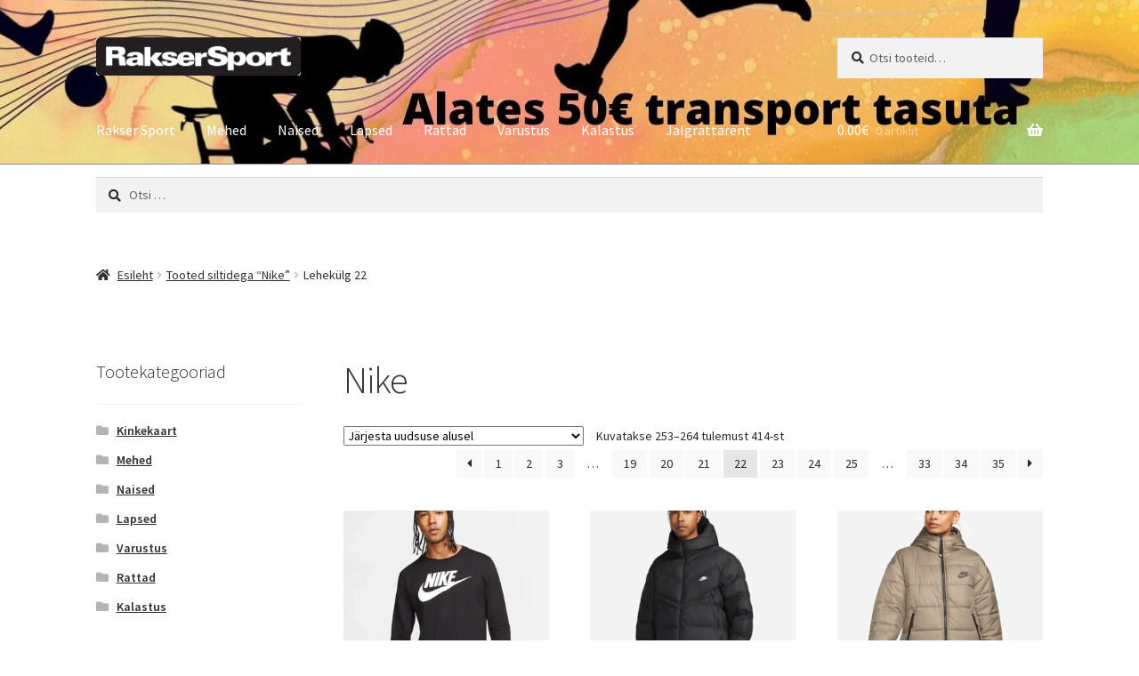

--- FILE ---
content_type: text/html; charset=UTF-8
request_url: https://raksersport.ee/?product_tag=nike&paged=22
body_size: 16319
content:
<!doctype html>
<html lang="et">
<head>
<meta charset="UTF-8">
<meta name="viewport" content="width=device-width, initial-scale=1">
<link rel="profile" href="http://gmpg.org/xfn/11">
<link rel="pingback" href="https://raksersport.ee/xmlrpc.php">

<meta name='robots' content='index, follow, max-image-preview:large, max-snippet:-1, max-video-preview:-1' />

	<!-- This site is optimized with the Yoast SEO plugin v26.8 - https://yoast.com/product/yoast-seo-wordpress/ -->
	<title>Nike Archives - Page 22 of 35 - Rakser Sport</title>
	<link rel="canonical" href="https://raksersport.ee/?product_tag=nike&page=22" />
	<link rel="prev" href="https://raksersport.ee/?product_tag=nike&page=21" />
	<link rel="next" href="https://raksersport.ee/?product_tag=nike&page=23" />
	<meta property="og:locale" content="et_EE" />
	<meta property="og:type" content="article" />
	<meta property="og:title" content="Nike Archives - Page 22 of 35 - Rakser Sport" />
	<meta property="og:url" content="https://raksersport.ee/?product_tag=nike" />
	<meta property="og:site_name" content="Rakser Sport" />
	<meta name="twitter:card" content="summary_large_image" />
	<script type="application/ld+json" class="yoast-schema-graph">{"@context":"https://schema.org","@graph":[{"@type":"CollectionPage","@id":"https://raksersport.ee/?product_tag=nike","url":"https://raksersport.ee/?product_tag=nike&page=22","name":"Nike Archives - Page 22 of 35 - Rakser Sport","isPartOf":{"@id":"https://raksersport.ee/#website"},"primaryImageOfPage":{"@id":"https://raksersport.ee/?product_tag=nike&page=22#primaryimage"},"image":{"@id":"https://raksersport.ee/?product_tag=nike&page=22#primaryimage"},"thumbnailUrl":"https://raksersport.ee/wp-content/uploads/2023/01/CI6291.webp","breadcrumb":{"@id":"https://raksersport.ee/?product_tag=nike&page=22#breadcrumb"},"inLanguage":"et"},{"@type":"ImageObject","inLanguage":"et","@id":"https://raksersport.ee/?product_tag=nike&page=22#primaryimage","url":"https://raksersport.ee/wp-content/uploads/2023/01/CI6291.webp","contentUrl":"https://raksersport.ee/wp-content/uploads/2023/01/CI6291.webp","width":864,"height":1080,"caption":"T-särk pv Nike SW Icon Futura"},{"@type":"BreadcrumbList","@id":"https://raksersport.ee/?product_tag=nike&page=22#breadcrumb","itemListElement":[{"@type":"ListItem","position":1,"name":"Home","item":"https://raksersport.ee/"},{"@type":"ListItem","position":2,"name":"Nike"}]},{"@type":"WebSite","@id":"https://raksersport.ee/#website","url":"https://raksersport.ee/","name":"RakserSport","description":"Spordipoed Haapsalus ja Raplas","publisher":{"@id":"https://raksersport.ee/#organization"},"potentialAction":[{"@type":"SearchAction","target":{"@type":"EntryPoint","urlTemplate":"https://raksersport.ee/?s={search_term_string}"},"query-input":{"@type":"PropertyValueSpecification","valueRequired":true,"valueName":"search_term_string"}}],"inLanguage":"et"},{"@type":"Organization","@id":"https://raksersport.ee/#organization","name":"Rakser Sport OÜ","url":"https://raksersport.ee/","logo":{"@type":"ImageObject","inLanguage":"et","@id":"https://raksersport.ee/#/schema/logo/image/","url":"https://raksersport.ee/wp-content/uploads/2020/03/rakser-logo-BW.jpg","contentUrl":"https://raksersport.ee/wp-content/uploads/2020/03/rakser-logo-BW.jpg","width":2020,"height":377,"caption":"Rakser Sport OÜ"},"image":{"@id":"https://raksersport.ee/#/schema/logo/image/"},"sameAs":["https://www.facebook.com/RakserSport/"]}]}</script>
	<!-- / Yoast SEO plugin. -->


<link rel='dns-prefetch' href='//stats.wp.com' />
<link rel='dns-prefetch' href='//fonts.googleapis.com' />
<link rel="alternate" type="application/rss+xml" title="Rakser Sport &raquo; RSS" href="https://raksersport.ee/?feed=rss2" />
<link rel="alternate" type="application/rss+xml" title="Rakser Sport &raquo; Kommentaaride RSS" href="https://raksersport.ee/?feed=comments-rss2" />
<link rel="alternate" type="application/rss+xml" title="Rakser Sport &raquo; Nike Silt uudisevoog" href="https://raksersport.ee/?feed=rss2&#038;product_tag=nike" />
<style id='wp-img-auto-sizes-contain-inline-css'>
img:is([sizes=auto i],[sizes^="auto," i]){contain-intrinsic-size:3000px 1500px}
/*# sourceURL=wp-img-auto-sizes-contain-inline-css */
</style>
<style id='wp-emoji-styles-inline-css'>

	img.wp-smiley, img.emoji {
		display: inline !important;
		border: none !important;
		box-shadow: none !important;
		height: 1em !important;
		width: 1em !important;
		margin: 0 0.07em !important;
		vertical-align: -0.1em !important;
		background: none !important;
		padding: 0 !important;
	}
/*# sourceURL=wp-emoji-styles-inline-css */
</style>
<style id='wp-block-library-inline-css'>
:root{--wp-block-synced-color:#7a00df;--wp-block-synced-color--rgb:122,0,223;--wp-bound-block-color:var(--wp-block-synced-color);--wp-editor-canvas-background:#ddd;--wp-admin-theme-color:#007cba;--wp-admin-theme-color--rgb:0,124,186;--wp-admin-theme-color-darker-10:#006ba1;--wp-admin-theme-color-darker-10--rgb:0,107,160.5;--wp-admin-theme-color-darker-20:#005a87;--wp-admin-theme-color-darker-20--rgb:0,90,135;--wp-admin-border-width-focus:2px}@media (min-resolution:192dpi){:root{--wp-admin-border-width-focus:1.5px}}.wp-element-button{cursor:pointer}:root .has-very-light-gray-background-color{background-color:#eee}:root .has-very-dark-gray-background-color{background-color:#313131}:root .has-very-light-gray-color{color:#eee}:root .has-very-dark-gray-color{color:#313131}:root .has-vivid-green-cyan-to-vivid-cyan-blue-gradient-background{background:linear-gradient(135deg,#00d084,#0693e3)}:root .has-purple-crush-gradient-background{background:linear-gradient(135deg,#34e2e4,#4721fb 50%,#ab1dfe)}:root .has-hazy-dawn-gradient-background{background:linear-gradient(135deg,#faaca8,#dad0ec)}:root .has-subdued-olive-gradient-background{background:linear-gradient(135deg,#fafae1,#67a671)}:root .has-atomic-cream-gradient-background{background:linear-gradient(135deg,#fdd79a,#004a59)}:root .has-nightshade-gradient-background{background:linear-gradient(135deg,#330968,#31cdcf)}:root .has-midnight-gradient-background{background:linear-gradient(135deg,#020381,#2874fc)}:root{--wp--preset--font-size--normal:16px;--wp--preset--font-size--huge:42px}.has-regular-font-size{font-size:1em}.has-larger-font-size{font-size:2.625em}.has-normal-font-size{font-size:var(--wp--preset--font-size--normal)}.has-huge-font-size{font-size:var(--wp--preset--font-size--huge)}.has-text-align-center{text-align:center}.has-text-align-left{text-align:left}.has-text-align-right{text-align:right}.has-fit-text{white-space:nowrap!important}#end-resizable-editor-section{display:none}.aligncenter{clear:both}.items-justified-left{justify-content:flex-start}.items-justified-center{justify-content:center}.items-justified-right{justify-content:flex-end}.items-justified-space-between{justify-content:space-between}.screen-reader-text{border:0;clip-path:inset(50%);height:1px;margin:-1px;overflow:hidden;padding:0;position:absolute;width:1px;word-wrap:normal!important}.screen-reader-text:focus{background-color:#ddd;clip-path:none;color:#444;display:block;font-size:1em;height:auto;left:5px;line-height:normal;padding:15px 23px 14px;text-decoration:none;top:5px;width:auto;z-index:100000}html :where(.has-border-color){border-style:solid}html :where([style*=border-top-color]){border-top-style:solid}html :where([style*=border-right-color]){border-right-style:solid}html :where([style*=border-bottom-color]){border-bottom-style:solid}html :where([style*=border-left-color]){border-left-style:solid}html :where([style*=border-width]){border-style:solid}html :where([style*=border-top-width]){border-top-style:solid}html :where([style*=border-right-width]){border-right-style:solid}html :where([style*=border-bottom-width]){border-bottom-style:solid}html :where([style*=border-left-width]){border-left-style:solid}html :where(img[class*=wp-image-]){height:auto;max-width:100%}:where(figure){margin:0 0 1em}html :where(.is-position-sticky){--wp-admin--admin-bar--position-offset:var(--wp-admin--admin-bar--height,0px)}@media screen and (max-width:600px){html :where(.is-position-sticky){--wp-admin--admin-bar--position-offset:0px}}

/*# sourceURL=wp-block-library-inline-css */
</style><style id='global-styles-inline-css'>
:root{--wp--preset--aspect-ratio--square: 1;--wp--preset--aspect-ratio--4-3: 4/3;--wp--preset--aspect-ratio--3-4: 3/4;--wp--preset--aspect-ratio--3-2: 3/2;--wp--preset--aspect-ratio--2-3: 2/3;--wp--preset--aspect-ratio--16-9: 16/9;--wp--preset--aspect-ratio--9-16: 9/16;--wp--preset--color--black: #000000;--wp--preset--color--cyan-bluish-gray: #abb8c3;--wp--preset--color--white: #ffffff;--wp--preset--color--pale-pink: #f78da7;--wp--preset--color--vivid-red: #cf2e2e;--wp--preset--color--luminous-vivid-orange: #ff6900;--wp--preset--color--luminous-vivid-amber: #fcb900;--wp--preset--color--light-green-cyan: #7bdcb5;--wp--preset--color--vivid-green-cyan: #00d084;--wp--preset--color--pale-cyan-blue: #8ed1fc;--wp--preset--color--vivid-cyan-blue: #0693e3;--wp--preset--color--vivid-purple: #9b51e0;--wp--preset--gradient--vivid-cyan-blue-to-vivid-purple: linear-gradient(135deg,rgb(6,147,227) 0%,rgb(155,81,224) 100%);--wp--preset--gradient--light-green-cyan-to-vivid-green-cyan: linear-gradient(135deg,rgb(122,220,180) 0%,rgb(0,208,130) 100%);--wp--preset--gradient--luminous-vivid-amber-to-luminous-vivid-orange: linear-gradient(135deg,rgb(252,185,0) 0%,rgb(255,105,0) 100%);--wp--preset--gradient--luminous-vivid-orange-to-vivid-red: linear-gradient(135deg,rgb(255,105,0) 0%,rgb(207,46,46) 100%);--wp--preset--gradient--very-light-gray-to-cyan-bluish-gray: linear-gradient(135deg,rgb(238,238,238) 0%,rgb(169,184,195) 100%);--wp--preset--gradient--cool-to-warm-spectrum: linear-gradient(135deg,rgb(74,234,220) 0%,rgb(151,120,209) 20%,rgb(207,42,186) 40%,rgb(238,44,130) 60%,rgb(251,105,98) 80%,rgb(254,248,76) 100%);--wp--preset--gradient--blush-light-purple: linear-gradient(135deg,rgb(255,206,236) 0%,rgb(152,150,240) 100%);--wp--preset--gradient--blush-bordeaux: linear-gradient(135deg,rgb(254,205,165) 0%,rgb(254,45,45) 50%,rgb(107,0,62) 100%);--wp--preset--gradient--luminous-dusk: linear-gradient(135deg,rgb(255,203,112) 0%,rgb(199,81,192) 50%,rgb(65,88,208) 100%);--wp--preset--gradient--pale-ocean: linear-gradient(135deg,rgb(255,245,203) 0%,rgb(182,227,212) 50%,rgb(51,167,181) 100%);--wp--preset--gradient--electric-grass: linear-gradient(135deg,rgb(202,248,128) 0%,rgb(113,206,126) 100%);--wp--preset--gradient--midnight: linear-gradient(135deg,rgb(2,3,129) 0%,rgb(40,116,252) 100%);--wp--preset--font-size--small: 14px;--wp--preset--font-size--medium: 23px;--wp--preset--font-size--large: 26px;--wp--preset--font-size--x-large: 42px;--wp--preset--font-size--normal: 16px;--wp--preset--font-size--huge: 37px;--wp--preset--spacing--20: 0.44rem;--wp--preset--spacing--30: 0.67rem;--wp--preset--spacing--40: 1rem;--wp--preset--spacing--50: 1.5rem;--wp--preset--spacing--60: 2.25rem;--wp--preset--spacing--70: 3.38rem;--wp--preset--spacing--80: 5.06rem;--wp--preset--shadow--natural: 6px 6px 9px rgba(0, 0, 0, 0.2);--wp--preset--shadow--deep: 12px 12px 50px rgba(0, 0, 0, 0.4);--wp--preset--shadow--sharp: 6px 6px 0px rgba(0, 0, 0, 0.2);--wp--preset--shadow--outlined: 6px 6px 0px -3px rgb(255, 255, 255), 6px 6px rgb(0, 0, 0);--wp--preset--shadow--crisp: 6px 6px 0px rgb(0, 0, 0);}:root :where(.is-layout-flow) > :first-child{margin-block-start: 0;}:root :where(.is-layout-flow) > :last-child{margin-block-end: 0;}:root :where(.is-layout-flow) > *{margin-block-start: 24px;margin-block-end: 0;}:root :where(.is-layout-constrained) > :first-child{margin-block-start: 0;}:root :where(.is-layout-constrained) > :last-child{margin-block-end: 0;}:root :where(.is-layout-constrained) > *{margin-block-start: 24px;margin-block-end: 0;}:root :where(.is-layout-flex){gap: 24px;}:root :where(.is-layout-grid){gap: 24px;}body .is-layout-flex{display: flex;}.is-layout-flex{flex-wrap: wrap;align-items: center;}.is-layout-flex > :is(*, div){margin: 0;}body .is-layout-grid{display: grid;}.is-layout-grid > :is(*, div){margin: 0;}.has-black-color{color: var(--wp--preset--color--black) !important;}.has-cyan-bluish-gray-color{color: var(--wp--preset--color--cyan-bluish-gray) !important;}.has-white-color{color: var(--wp--preset--color--white) !important;}.has-pale-pink-color{color: var(--wp--preset--color--pale-pink) !important;}.has-vivid-red-color{color: var(--wp--preset--color--vivid-red) !important;}.has-luminous-vivid-orange-color{color: var(--wp--preset--color--luminous-vivid-orange) !important;}.has-luminous-vivid-amber-color{color: var(--wp--preset--color--luminous-vivid-amber) !important;}.has-light-green-cyan-color{color: var(--wp--preset--color--light-green-cyan) !important;}.has-vivid-green-cyan-color{color: var(--wp--preset--color--vivid-green-cyan) !important;}.has-pale-cyan-blue-color{color: var(--wp--preset--color--pale-cyan-blue) !important;}.has-vivid-cyan-blue-color{color: var(--wp--preset--color--vivid-cyan-blue) !important;}.has-vivid-purple-color{color: var(--wp--preset--color--vivid-purple) !important;}.has-black-background-color{background-color: var(--wp--preset--color--black) !important;}.has-cyan-bluish-gray-background-color{background-color: var(--wp--preset--color--cyan-bluish-gray) !important;}.has-white-background-color{background-color: var(--wp--preset--color--white) !important;}.has-pale-pink-background-color{background-color: var(--wp--preset--color--pale-pink) !important;}.has-vivid-red-background-color{background-color: var(--wp--preset--color--vivid-red) !important;}.has-luminous-vivid-orange-background-color{background-color: var(--wp--preset--color--luminous-vivid-orange) !important;}.has-luminous-vivid-amber-background-color{background-color: var(--wp--preset--color--luminous-vivid-amber) !important;}.has-light-green-cyan-background-color{background-color: var(--wp--preset--color--light-green-cyan) !important;}.has-vivid-green-cyan-background-color{background-color: var(--wp--preset--color--vivid-green-cyan) !important;}.has-pale-cyan-blue-background-color{background-color: var(--wp--preset--color--pale-cyan-blue) !important;}.has-vivid-cyan-blue-background-color{background-color: var(--wp--preset--color--vivid-cyan-blue) !important;}.has-vivid-purple-background-color{background-color: var(--wp--preset--color--vivid-purple) !important;}.has-black-border-color{border-color: var(--wp--preset--color--black) !important;}.has-cyan-bluish-gray-border-color{border-color: var(--wp--preset--color--cyan-bluish-gray) !important;}.has-white-border-color{border-color: var(--wp--preset--color--white) !important;}.has-pale-pink-border-color{border-color: var(--wp--preset--color--pale-pink) !important;}.has-vivid-red-border-color{border-color: var(--wp--preset--color--vivid-red) !important;}.has-luminous-vivid-orange-border-color{border-color: var(--wp--preset--color--luminous-vivid-orange) !important;}.has-luminous-vivid-amber-border-color{border-color: var(--wp--preset--color--luminous-vivid-amber) !important;}.has-light-green-cyan-border-color{border-color: var(--wp--preset--color--light-green-cyan) !important;}.has-vivid-green-cyan-border-color{border-color: var(--wp--preset--color--vivid-green-cyan) !important;}.has-pale-cyan-blue-border-color{border-color: var(--wp--preset--color--pale-cyan-blue) !important;}.has-vivid-cyan-blue-border-color{border-color: var(--wp--preset--color--vivid-cyan-blue) !important;}.has-vivid-purple-border-color{border-color: var(--wp--preset--color--vivid-purple) !important;}.has-vivid-cyan-blue-to-vivid-purple-gradient-background{background: var(--wp--preset--gradient--vivid-cyan-blue-to-vivid-purple) !important;}.has-light-green-cyan-to-vivid-green-cyan-gradient-background{background: var(--wp--preset--gradient--light-green-cyan-to-vivid-green-cyan) !important;}.has-luminous-vivid-amber-to-luminous-vivid-orange-gradient-background{background: var(--wp--preset--gradient--luminous-vivid-amber-to-luminous-vivid-orange) !important;}.has-luminous-vivid-orange-to-vivid-red-gradient-background{background: var(--wp--preset--gradient--luminous-vivid-orange-to-vivid-red) !important;}.has-very-light-gray-to-cyan-bluish-gray-gradient-background{background: var(--wp--preset--gradient--very-light-gray-to-cyan-bluish-gray) !important;}.has-cool-to-warm-spectrum-gradient-background{background: var(--wp--preset--gradient--cool-to-warm-spectrum) !important;}.has-blush-light-purple-gradient-background{background: var(--wp--preset--gradient--blush-light-purple) !important;}.has-blush-bordeaux-gradient-background{background: var(--wp--preset--gradient--blush-bordeaux) !important;}.has-luminous-dusk-gradient-background{background: var(--wp--preset--gradient--luminous-dusk) !important;}.has-pale-ocean-gradient-background{background: var(--wp--preset--gradient--pale-ocean) !important;}.has-electric-grass-gradient-background{background: var(--wp--preset--gradient--electric-grass) !important;}.has-midnight-gradient-background{background: var(--wp--preset--gradient--midnight) !important;}.has-small-font-size{font-size: var(--wp--preset--font-size--small) !important;}.has-medium-font-size{font-size: var(--wp--preset--font-size--medium) !important;}.has-large-font-size{font-size: var(--wp--preset--font-size--large) !important;}.has-x-large-font-size{font-size: var(--wp--preset--font-size--x-large) !important;}
/*# sourceURL=global-styles-inline-css */
</style>

<style id='classic-theme-styles-inline-css'>
/*! This file is auto-generated */
.wp-block-button__link{color:#fff;background-color:#32373c;border-radius:9999px;box-shadow:none;text-decoration:none;padding:calc(.667em + 2px) calc(1.333em + 2px);font-size:1.125em}.wp-block-file__button{background:#32373c;color:#fff;text-decoration:none}
/*# sourceURL=/wp-includes/css/classic-themes.min.css */
</style>
<link rel='stylesheet' id='storefront-gutenberg-blocks-css' href='https://raksersport.ee/wp-content/themes/storefront/assets/css/base/gutenberg-blocks.css?ver=4.6.2' media='all' />
<style id='storefront-gutenberg-blocks-inline-css'>

				.wp-block-button__link:not(.has-text-color) {
					color: #333333;
				}

				.wp-block-button__link:not(.has-text-color):hover,
				.wp-block-button__link:not(.has-text-color):focus,
				.wp-block-button__link:not(.has-text-color):active {
					color: #333333;
				}

				.wp-block-button__link:not(.has-background) {
					background-color: #ddb3b3;
				}

				.wp-block-button__link:not(.has-background):hover,
				.wp-block-button__link:not(.has-background):focus,
				.wp-block-button__link:not(.has-background):active {
					border-color: #c49a9a;
					background-color: #c49a9a;
				}

				.wc-block-grid__products .wc-block-grid__product .wp-block-button__link {
					background-color: #ddb3b3;
					border-color: #ddb3b3;
					color: #333333;
				}

				.wp-block-quote footer,
				.wp-block-quote cite,
				.wp-block-quote__citation {
					color: #2b2b2b;
				}

				.wp-block-pullquote cite,
				.wp-block-pullquote footer,
				.wp-block-pullquote__citation {
					color: #2b2b2b;
				}

				.wp-block-image figcaption {
					color: #2b2b2b;
				}

				.wp-block-separator.is-style-dots::before {
					color: #333333;
				}

				.wp-block-file a.wp-block-file__button {
					color: #333333;
					background-color: #ddb3b3;
					border-color: #ddb3b3;
				}

				.wp-block-file a.wp-block-file__button:hover,
				.wp-block-file a.wp-block-file__button:focus,
				.wp-block-file a.wp-block-file__button:active {
					color: #333333;
					background-color: #c49a9a;
				}

				.wp-block-code,
				.wp-block-preformatted pre {
					color: #2b2b2b;
				}

				.wp-block-table:not( .has-background ):not( .is-style-stripes ) tbody tr:nth-child(2n) td {
					background-color: #fdfdfd;
				}

				.wp-block-cover .wp-block-cover__inner-container h1:not(.has-text-color),
				.wp-block-cover .wp-block-cover__inner-container h2:not(.has-text-color),
				.wp-block-cover .wp-block-cover__inner-container h3:not(.has-text-color),
				.wp-block-cover .wp-block-cover__inner-container h4:not(.has-text-color),
				.wp-block-cover .wp-block-cover__inner-container h5:not(.has-text-color),
				.wp-block-cover .wp-block-cover__inner-container h6:not(.has-text-color) {
					color: #000000;
				}

				div.wc-block-components-price-slider__range-input-progress,
				.rtl .wc-block-components-price-slider__range-input-progress {
					--range-color: #7f54b3;
				}

				/* Target only IE11 */
				@media all and (-ms-high-contrast: none), (-ms-high-contrast: active) {
					.wc-block-components-price-slider__range-input-progress {
						background: #7f54b3;
					}
				}

				.wc-block-components-button:not(.is-link) {
					background-color: #337ebf;
					color: #7bdd54;
				}

				.wc-block-components-button:not(.is-link):hover,
				.wc-block-components-button:not(.is-link):focus,
				.wc-block-components-button:not(.is-link):active {
					background-color: #1a65a6;
					color: #7bdd54;
				}

				.wc-block-components-button:not(.is-link):disabled {
					background-color: #337ebf;
					color: #7bdd54;
				}

				.wc-block-cart__submit-container {
					background-color: #ffffff;
				}

				.wc-block-cart__submit-container::before {
					color: rgba(220,220,220,0.5);
				}

				.wc-block-components-order-summary-item__quantity {
					background-color: #ffffff;
					border-color: #2b2b2b;
					box-shadow: 0 0 0 2px #ffffff;
					color: #2b2b2b;
				}
			
/*# sourceURL=storefront-gutenberg-blocks-inline-css */
</style>
<style id='woocommerce-inline-inline-css'>
.woocommerce form .form-row .required { visibility: visible; }
/*# sourceURL=woocommerce-inline-inline-css */
</style>
<link rel='stylesheet' id='storefront-style-css' href='https://raksersport.ee/wp-content/themes/storefront/style.css?ver=4.6.2' media='all' />
<style id='storefront-style-inline-css'>

			.main-navigation ul li a,
			.site-title a,
			ul.menu li a,
			.site-branding h1 a,
			button.menu-toggle,
			button.menu-toggle:hover,
			.handheld-navigation .dropdown-toggle {
				color: #ffffff;
			}

			button.menu-toggle,
			button.menu-toggle:hover {
				border-color: #ffffff;
			}

			.main-navigation ul li a:hover,
			.main-navigation ul li:hover > a,
			.site-title a:hover,
			.site-header ul.menu li.current-menu-item > a {
				color: #ffffff;
			}

			table:not( .has-background ) th {
				background-color: #f8f8f8;
			}

			table:not( .has-background ) tbody td {
				background-color: #fdfdfd;
			}

			table:not( .has-background ) tbody tr:nth-child(2n) td,
			fieldset,
			fieldset legend {
				background-color: #fbfbfb;
			}

			.site-header,
			.secondary-navigation ul ul,
			.main-navigation ul.menu > li.menu-item-has-children:after,
			.secondary-navigation ul.menu ul,
			.storefront-handheld-footer-bar,
			.storefront-handheld-footer-bar ul li > a,
			.storefront-handheld-footer-bar ul li.search .site-search,
			button.menu-toggle,
			button.menu-toggle:hover {
				background-color: #9e9e9e;
			}

			p.site-description,
			.site-header,
			.storefront-handheld-footer-bar {
				color: #3f0808;
			}

			button.menu-toggle:after,
			button.menu-toggle:before,
			button.menu-toggle span:before {
				background-color: #ffffff;
			}

			h1, h2, h3, h4, h5, h6, .wc-block-grid__product-title {
				color: #333333;
			}

			.widget h1 {
				border-bottom-color: #333333;
			}

			body,
			.secondary-navigation a {
				color: #2b2b2b;
			}

			.widget-area .widget a,
			.hentry .entry-header .posted-on a,
			.hentry .entry-header .post-author a,
			.hentry .entry-header .post-comments a,
			.hentry .entry-header .byline a {
				color: #303030;
			}

			a {
				color: #7f54b3;
			}

			a:focus,
			button:focus,
			.button.alt:focus,
			input:focus,
			textarea:focus,
			input[type="button"]:focus,
			input[type="reset"]:focus,
			input[type="submit"]:focus,
			input[type="email"]:focus,
			input[type="tel"]:focus,
			input[type="url"]:focus,
			input[type="password"]:focus,
			input[type="search"]:focus {
				outline-color: #7f54b3;
			}

			button, input[type="button"], input[type="reset"], input[type="submit"], .button, .widget a.button {
				background-color: #ddb3b3;
				border-color: #ddb3b3;
				color: #333333;
			}

			button:hover, input[type="button"]:hover, input[type="reset"]:hover, input[type="submit"]:hover, .button:hover, .widget a.button:hover {
				background-color: #c49a9a;
				border-color: #c49a9a;
				color: #333333;
			}

			button.alt, input[type="button"].alt, input[type="reset"].alt, input[type="submit"].alt, .button.alt, .widget-area .widget a.button.alt {
				background-color: #337ebf;
				border-color: #337ebf;
				color: #7bdd54;
			}

			button.alt:hover, input[type="button"].alt:hover, input[type="reset"].alt:hover, input[type="submit"].alt:hover, .button.alt:hover, .widget-area .widget a.button.alt:hover {
				background-color: #1a65a6;
				border-color: #1a65a6;
				color: #7bdd54;
			}

			.pagination .page-numbers li .page-numbers.current {
				background-color: #e6e6e6;
				color: #212121;
			}

			#comments .comment-list .comment-content .comment-text {
				background-color: #f8f8f8;
			}

			.site-footer {
				background-color: #f0f0f0;
				color: #6d6d6d;
			}

			.site-footer a:not(.button):not(.components-button) {
				color: #333333;
			}

			.site-footer .storefront-handheld-footer-bar a:not(.button):not(.components-button) {
				color: #ffffff;
			}

			.site-footer h1, .site-footer h2, .site-footer h3, .site-footer h4, .site-footer h5, .site-footer h6, .site-footer .widget .widget-title, .site-footer .widget .widgettitle {
				color: #333333;
			}

			.page-template-template-homepage.has-post-thumbnail .type-page.has-post-thumbnail .entry-title {
				color: #000000;
			}

			.page-template-template-homepage.has-post-thumbnail .type-page.has-post-thumbnail .entry-content {
				color: #000000;
			}

			@media screen and ( min-width: 768px ) {
				.secondary-navigation ul.menu a:hover {
					color: #582121;
				}

				.secondary-navigation ul.menu a {
					color: #3f0808;
				}

				.main-navigation ul.menu ul.sub-menu,
				.main-navigation ul.nav-menu ul.children {
					background-color: #8f8f8f;
				}

				.site-header {
					border-bottom-color: #8f8f8f;
				}
			}
/*# sourceURL=storefront-style-inline-css */
</style>
<link rel='stylesheet' id='storefront-icons-css' href='https://raksersport.ee/wp-content/themes/storefront/assets/css/base/icons.css?ver=4.6.2' media='all' />
<link rel='stylesheet' id='storefront-fonts-css' href='https://fonts.googleapis.com/css?family=Source+Sans+Pro%3A400%2C300%2C300italic%2C400italic%2C600%2C700%2C900&#038;subset=latin%2Clatin-ext&#038;ver=4.6.2' media='all' />
<link rel='stylesheet' id='storefront-jetpack-widgets-css' href='https://raksersport.ee/wp-content/themes/storefront/assets/css/jetpack/widgets.css?ver=4.6.2' media='all' />
<link rel='stylesheet' id='storefront-woocommerce-style-css' href='https://raksersport.ee/wp-content/themes/storefront/assets/css/woocommerce/woocommerce.css?ver=4.6.2' media='all' />
<style id='storefront-woocommerce-style-inline-css'>
@font-face {
				font-family: star;
				src: url(https://raksersport.ee/wp-content/plugins/woocommerce/assets/fonts/star.eot);
				src:
					url(https://raksersport.ee/wp-content/plugins/woocommerce/assets/fonts/star.eot?#iefix) format("embedded-opentype"),
					url(https://raksersport.ee/wp-content/plugins/woocommerce/assets/fonts/star.woff) format("woff"),
					url(https://raksersport.ee/wp-content/plugins/woocommerce/assets/fonts/star.ttf) format("truetype"),
					url(https://raksersport.ee/wp-content/plugins/woocommerce/assets/fonts/star.svg#star) format("svg");
				font-weight: 400;
				font-style: normal;
			}
			@font-face {
				font-family: WooCommerce;
				src: url(https://raksersport.ee/wp-content/plugins/woocommerce/assets/fonts/WooCommerce.eot);
				src:
					url(https://raksersport.ee/wp-content/plugins/woocommerce/assets/fonts/WooCommerce.eot?#iefix) format("embedded-opentype"),
					url(https://raksersport.ee/wp-content/plugins/woocommerce/assets/fonts/WooCommerce.woff) format("woff"),
					url(https://raksersport.ee/wp-content/plugins/woocommerce/assets/fonts/WooCommerce.ttf) format("truetype"),
					url(https://raksersport.ee/wp-content/plugins/woocommerce/assets/fonts/WooCommerce.svg#WooCommerce) format("svg");
				font-weight: 400;
				font-style: normal;
			}

			a.cart-contents,
			.site-header-cart .widget_shopping_cart a {
				color: #ffffff;
			}

			a.cart-contents:hover,
			.site-header-cart .widget_shopping_cart a:hover,
			.site-header-cart:hover > li > a {
				color: #ffffff;
			}

			table.cart td.product-remove,
			table.cart td.actions {
				border-top-color: #ffffff;
			}

			.storefront-handheld-footer-bar ul li.cart .count {
				background-color: #ffffff;
				color: #9e9e9e;
				border-color: #9e9e9e;
			}

			.woocommerce-tabs ul.tabs li.active a,
			ul.products li.product .price,
			.onsale,
			.wc-block-grid__product-onsale,
			.widget_search form:before,
			.widget_product_search form:before {
				color: #2b2b2b;
			}

			.woocommerce-breadcrumb a,
			a.woocommerce-review-link,
			.product_meta a {
				color: #303030;
			}

			.wc-block-grid__product-onsale,
			.onsale {
				border-color: #2b2b2b;
			}

			.star-rating span:before,
			.quantity .plus, .quantity .minus,
			p.stars a:hover:after,
			p.stars a:after,
			.star-rating span:before,
			#payment .payment_methods li input[type=radio]:first-child:checked+label:before {
				color: #7f54b3;
			}

			.widget_price_filter .ui-slider .ui-slider-range,
			.widget_price_filter .ui-slider .ui-slider-handle {
				background-color: #7f54b3;
			}

			.order_details {
				background-color: #f8f8f8;
			}

			.order_details > li {
				border-bottom: 1px dotted #e3e3e3;
			}

			.order_details:before,
			.order_details:after {
				background: -webkit-linear-gradient(transparent 0,transparent 0),-webkit-linear-gradient(135deg,#f8f8f8 33.33%,transparent 33.33%),-webkit-linear-gradient(45deg,#f8f8f8 33.33%,transparent 33.33%)
			}

			#order_review {
				background-color: #ffffff;
			}

			#payment .payment_methods > li .payment_box,
			#payment .place-order {
				background-color: #fafafa;
			}

			#payment .payment_methods > li:not(.woocommerce-notice) {
				background-color: #f5f5f5;
			}

			#payment .payment_methods > li:not(.woocommerce-notice):hover {
				background-color: #f0f0f0;
			}

			.woocommerce-pagination .page-numbers li .page-numbers.current {
				background-color: #e6e6e6;
				color: #212121;
			}

			.wc-block-grid__product-onsale,
			.onsale,
			.woocommerce-pagination .page-numbers li .page-numbers:not(.current) {
				color: #2b2b2b;
			}

			p.stars a:before,
			p.stars a:hover~a:before,
			p.stars.selected a.active~a:before {
				color: #2b2b2b;
			}

			p.stars.selected a.active:before,
			p.stars:hover a:before,
			p.stars.selected a:not(.active):before,
			p.stars.selected a.active:before {
				color: #7f54b3;
			}

			.single-product div.product .woocommerce-product-gallery .woocommerce-product-gallery__trigger {
				background-color: #ddb3b3;
				color: #333333;
			}

			.single-product div.product .woocommerce-product-gallery .woocommerce-product-gallery__trigger:hover {
				background-color: #c49a9a;
				border-color: #c49a9a;
				color: #333333;
			}

			.button.added_to_cart:focus,
			.button.wc-forward:focus {
				outline-color: #7f54b3;
			}

			.added_to_cart,
			.site-header-cart .widget_shopping_cart a.button,
			.wc-block-grid__products .wc-block-grid__product .wp-block-button__link {
				background-color: #ddb3b3;
				border-color: #ddb3b3;
				color: #333333;
			}

			.added_to_cart:hover,
			.site-header-cart .widget_shopping_cart a.button:hover,
			.wc-block-grid__products .wc-block-grid__product .wp-block-button__link:hover {
				background-color: #c49a9a;
				border-color: #c49a9a;
				color: #333333;
			}

			.added_to_cart.alt, .added_to_cart, .widget a.button.checkout {
				background-color: #337ebf;
				border-color: #337ebf;
				color: #7bdd54;
			}

			.added_to_cart.alt:hover, .added_to_cart:hover, .widget a.button.checkout:hover {
				background-color: #1a65a6;
				border-color: #1a65a6;
				color: #7bdd54;
			}

			.button.loading {
				color: #ddb3b3;
			}

			.button.loading:hover {
				background-color: #ddb3b3;
			}

			.button.loading:after {
				color: #333333;
			}

			@media screen and ( min-width: 768px ) {
				.site-header-cart .widget_shopping_cart,
				.site-header .product_list_widget li .quantity {
					color: #3f0808;
				}

				.site-header-cart .widget_shopping_cart .buttons,
				.site-header-cart .widget_shopping_cart .total {
					background-color: #949494;
				}

				.site-header-cart .widget_shopping_cart {
					background-color: #8f8f8f;
				}
			}
				.storefront-product-pagination a {
					color: #2b2b2b;
					background-color: #ffffff;
				}
				.storefront-sticky-add-to-cart {
					color: #2b2b2b;
					background-color: #ffffff;
				}

				.storefront-sticky-add-to-cart a:not(.button) {
					color: #ffffff;
				}
/*# sourceURL=storefront-woocommerce-style-inline-css */
</style>
<link rel='stylesheet' id='storefront-woocommerce-brands-style-css' href='https://raksersport.ee/wp-content/themes/storefront/assets/css/woocommerce/extensions/brands.css?ver=4.6.2' media='all' />
<!--n2css--><!--n2js--><script src="https://raksersport.ee/wp-includes/js/jquery/jquery.min.js?ver=3.7.1" id="jquery-core-js"></script>
<script src="https://raksersport.ee/wp-includes/js/jquery/jquery-migrate.min.js?ver=3.4.1" id="jquery-migrate-js"></script>
<script src="https://raksersport.ee/wp-content/plugins/woocommerce/assets/js/jquery-blockui/jquery.blockUI.min.js?ver=2.7.0-wc.10.4.3" id="wc-jquery-blockui-js" defer data-wp-strategy="defer"></script>
<script id="wc-add-to-cart-js-extra">
var wc_add_to_cart_params = {"ajax_url":"/wp-admin/admin-ajax.php","wc_ajax_url":"/?wc-ajax=%%endpoint%%","i18n_view_cart":"Vaata ostukorvi","cart_url":"https://raksersport.ee/?page_id=71","is_cart":"","cart_redirect_after_add":"yes"};
//# sourceURL=wc-add-to-cart-js-extra
</script>
<script src="https://raksersport.ee/wp-content/plugins/woocommerce/assets/js/frontend/add-to-cart.min.js?ver=10.4.3" id="wc-add-to-cart-js" defer data-wp-strategy="defer"></script>
<script src="https://raksersport.ee/wp-content/plugins/woocommerce/assets/js/js-cookie/js.cookie.min.js?ver=2.1.4-wc.10.4.3" id="wc-js-cookie-js" defer data-wp-strategy="defer"></script>
<script id="woocommerce-js-extra">
var woocommerce_params = {"ajax_url":"/wp-admin/admin-ajax.php","wc_ajax_url":"/?wc-ajax=%%endpoint%%","i18n_password_show":"Show password","i18n_password_hide":"Hide password"};
//# sourceURL=woocommerce-js-extra
</script>
<script src="https://raksersport.ee/wp-content/plugins/woocommerce/assets/js/frontend/woocommerce.min.js?ver=10.4.3" id="woocommerce-js" defer data-wp-strategy="defer"></script>
<script id="wc-cart-fragments-js-extra">
var wc_cart_fragments_params = {"ajax_url":"/wp-admin/admin-ajax.php","wc_ajax_url":"/?wc-ajax=%%endpoint%%","cart_hash_key":"wc_cart_hash_21c168cb42f4dd0efa708f1d24bcd24b","fragment_name":"wc_fragments_21c168cb42f4dd0efa708f1d24bcd24b","request_timeout":"5000"};
//# sourceURL=wc-cart-fragments-js-extra
</script>
<script src="https://raksersport.ee/wp-content/plugins/woocommerce/assets/js/frontend/cart-fragments.min.js?ver=10.4.3" id="wc-cart-fragments-js" defer data-wp-strategy="defer"></script>
<link rel="https://api.w.org/" href="https://raksersport.ee/index.php?rest_route=/" /><link rel="alternate" title="JSON" type="application/json" href="https://raksersport.ee/index.php?rest_route=/wp/v2/product_tag/72" /><link rel="EditURI" type="application/rsd+xml" title="RSD" href="https://raksersport.ee/xmlrpc.php?rsd" />
<meta name="generator" content="WordPress 6.9" />
<meta name="generator" content="WooCommerce 10.4.3" />
	<style>img#wpstats{display:none}</style>
			<noscript><style>.woocommerce-product-gallery{ opacity: 1 !important; }</style></noscript>
	<link rel='stylesheet' id='wc-blocks-style-css' href='https://raksersport.ee/wp-content/plugins/woocommerce/assets/client/blocks/wc-blocks.css?ver=wc-10.4.3' media='all' />
</head>

<body class="archive paged tax-product_tag term-nike term-72 wp-custom-logo wp-embed-responsive paged-22 wp-theme-storefront theme-storefront woocommerce woocommerce-page woocommerce-no-js group-blog storefront-align-wide left-sidebar woocommerce-active">



<div id="page" class="hfeed site">
	
	<header id="masthead" class="site-header" role="banner" style="background-image: url(https://raksersport.ee/wp-content/uploads/2020/12/Alates-50E-transport-tasuta1.jpg); ">

		<div class="col-full">		<a class="skip-link screen-reader-text" href="#site-navigation">Liigu navigeerimisele</a>
		<a class="skip-link screen-reader-text" href="#content">Liigu sisu juurde</a>
				<div class="site-branding">
			<a href="https://raksersport.ee/" class="custom-logo-link" rel="home"><img width="2020" height="377" src="https://raksersport.ee/wp-content/uploads/2020/03/rakser-logo-BW.jpg" class="custom-logo" alt="Rakser Sport" decoding="async" fetchpriority="high" srcset="https://raksersport.ee/wp-content/uploads/2020/03/rakser-logo-BW.jpg 2020w, https://raksersport.ee/wp-content/uploads/2020/03/rakser-logo-BW-416x78.jpg 416w" sizes="(max-width: 2020px) 100vw, 2020px" /></a>		</div>
					<div class="site-search">
				<div class="widget woocommerce widget_product_search"><form role="search" method="get" class="woocommerce-product-search" action="https://raksersport.ee/">
	<label class="screen-reader-text" for="woocommerce-product-search-field-0">Otsi:</label>
	<input type="search" id="woocommerce-product-search-field-0" class="search-field" placeholder="Otsi tooteid&hellip;" value="" name="s" />
	<button type="submit" value="Otsi" class="">Otsi</button>
	<input type="hidden" name="post_type" value="product" />
</form>
</div>			</div>
			</div><div class="storefront-primary-navigation"><div class="col-full">		<nav id="site-navigation" class="main-navigation" role="navigation" aria-label="Põhiliikumised">
		<button id="site-navigation-menu-toggle" class="menu-toggle" aria-controls="site-navigation" aria-expanded="false"><span>Menüü</span></button>
			<div class="primary-navigation"><ul id="menu-primary" class="menu"><li id="menu-item-22" class="menu-item menu-item-type-custom menu-item-object-custom menu-item-home menu-item-22"><a href="https://raksersport.ee/">Rakser Sport</a></li>
<li id="menu-item-407" class="menu-item menu-item-type-taxonomy menu-item-object-product_cat menu-item-407"><a href="https://raksersport.ee/?product_cat=mehed">Mehed</a></li>
<li id="menu-item-408" class="menu-item menu-item-type-taxonomy menu-item-object-product_cat menu-item-408"><a href="https://raksersport.ee/?product_cat=naised">Naised</a></li>
<li id="menu-item-420" class="menu-item menu-item-type-taxonomy menu-item-object-product_cat menu-item-420"><a href="https://raksersport.ee/?product_cat=lapsed">Lapsed</a></li>
<li id="menu-item-415" class="menu-item menu-item-type-taxonomy menu-item-object-product_cat menu-item-415"><a href="https://raksersport.ee/?product_cat=bicycles">Rattad</a></li>
<li id="menu-item-3235" class="menu-item menu-item-type-taxonomy menu-item-object-product_cat menu-item-3235"><a href="https://raksersport.ee/?product_cat=varustus">Varustus</a></li>
<li id="menu-item-6158" class="menu-item menu-item-type-taxonomy menu-item-object-product_cat menu-item-6158"><a href="https://raksersport.ee/?product_cat=kalastus">Kalastus</a></li>
<li id="menu-item-2323" class="menu-item menu-item-type-post_type menu-item-object-post menu-item-2323"><a href="https://raksersport.ee/?p=2320">Jalgrattarent</a></li>
</ul></div><div class="menu"><ul>
<li ><a href="https://raksersport.ee/">Esileht</a></li><li class="page_item page-item-16 "><a href="https://raksersport.ee/?page_id=16">Ajaveeb</a></li>
<li class="page_item page-item-72"><a href="https://raksersport.ee/?page_id=72">Kassa</a></li>
<li class="page_item page-item-15"><a href="https://raksersport.ee/?page_id=15">Kontakt</a></li>
<li class="page_item page-item-73"><a href="https://raksersport.ee/?page_id=73">Minu konto</a></li>
<li class="page_item page-item-71"><a href="https://raksersport.ee/?page_id=71">Ostukorv</a></li>
<li class="page_item page-item-36"><a href="https://raksersport.ee/?page_id=36">Rakser Sport</a></li>
</ul></div>
		</nav><!-- #site-navigation -->
				<ul id="site-header-cart" class="site-header-cart menu">
			<li class="">
							<a class="cart-contents" href="https://raksersport.ee/?page_id=71" title="Vaata ostukorvi">
								<span class="woocommerce-Price-amount amount">0.00<span class="woocommerce-Price-currencySymbol">&euro;</span></span> <span class="count">0 artiklit</span>
			</a>
					</li>
			<li>
				<div class="widget woocommerce widget_shopping_cart"><div class="widget_shopping_cart_content"></div></div>			</li>
		</ul>
			</div></div>
	</header><!-- #masthead -->

			<div class="header-widget-region" role="complementary">
			<div class="col-full">
				<div id="search-3" class="widget widget_search"><form role="search" method="get" class="search-form" action="https://raksersport.ee/">
				<label>
					<span class="screen-reader-text">Otsi:</span>
					<input type="search" class="search-field" placeholder="Otsi &hellip;" value="" name="s" />
				</label>
				<input type="submit" class="search-submit" value="Otsi" />
			</form></div>			</div>
		</div>
			<div class="storefront-breadcrumb"><div class="col-full"><nav class="woocommerce-breadcrumb" aria-label="breadcrumbs"><a href="https://raksersport.ee">Esileht</a><span class="breadcrumb-separator"> / </span><a href="https://raksersport.ee/?product_tag=nike">Tooted siltidega &ldquo;Nike&rdquo;</a><span class="breadcrumb-separator"> / </span>Lehekülg 22</nav></div></div>
	<div id="content" class="site-content" tabindex="-1">
		<div class="col-full">

		<div class="woocommerce"></div>		<div id="primary" class="content-area">
			<main id="main" class="site-main" role="main">
		<header class="woocommerce-products-header">
			<h1 class="woocommerce-products-header__title page-title">Nike</h1>
	
	</header>
<div class="storefront-sorting"><div class="woocommerce-notices-wrapper"></div><form class="woocommerce-ordering" method="get">
		<select
		name="orderby"
		class="orderby"
					aria-label="Poe järjestus"
			>
					<option value="popularity" >Järjesta populaarsuse alusel</option>
					<option value="rating" >Järjesta keskmise hinnangu järgi</option>
					<option value="date"  selected='selected'>Järjesta uudsuse alusel</option>
					<option value="price" >Järjesta hinna alusel: odavamast kallimani</option>
					<option value="price-desc" >Järjesta hinna alusel: kallimast odavamani</option>
			</select>
	<input type="hidden" name="paged" value="1" />
	<input type="hidden" name="product_tag" value="nike" /></form>
<p class="woocommerce-result-count" role="alert" aria-relevant="all" data-is-sorted-by="true">
	Kuvatakse 253&ndash;264 tulemust 414-st<span class="screen-reader-text">Sorted by latest</span></p>
<nav class="woocommerce-pagination" aria-label="Product Pagination">
	<ul class='page-numbers'>
	<li><a class="prev page-numbers" href="https://raksersport.ee/?product_tag=nike&#038;paged=21">&larr;</a></li>
	<li><a aria-label="Page 1" class="page-numbers" href="https://raksersport.ee/?product_tag=nike&#038;paged=1">1</a></li>
	<li><a aria-label="Page 2" class="page-numbers" href="https://raksersport.ee/?product_tag=nike&#038;paged=2">2</a></li>
	<li><a aria-label="Page 3" class="page-numbers" href="https://raksersport.ee/?product_tag=nike&#038;paged=3">3</a></li>
	<li><span class="page-numbers dots">&hellip;</span></li>
	<li><a aria-label="Page 19" class="page-numbers" href="https://raksersport.ee/?product_tag=nike&#038;paged=19">19</a></li>
	<li><a aria-label="Page 20" class="page-numbers" href="https://raksersport.ee/?product_tag=nike&#038;paged=20">20</a></li>
	<li><a aria-label="Page 21" class="page-numbers" href="https://raksersport.ee/?product_tag=nike&#038;paged=21">21</a></li>
	<li><span aria-label="Page 22" aria-current="page" class="page-numbers current">22</span></li>
	<li><a aria-label="Page 23" class="page-numbers" href="https://raksersport.ee/?product_tag=nike&#038;paged=23">23</a></li>
	<li><a aria-label="Page 24" class="page-numbers" href="https://raksersport.ee/?product_tag=nike&#038;paged=24">24</a></li>
	<li><a aria-label="Page 25" class="page-numbers" href="https://raksersport.ee/?product_tag=nike&#038;paged=25">25</a></li>
	<li><span class="page-numbers dots">&hellip;</span></li>
	<li><a aria-label="Page 33" class="page-numbers" href="https://raksersport.ee/?product_tag=nike&#038;paged=33">33</a></li>
	<li><a aria-label="Page 34" class="page-numbers" href="https://raksersport.ee/?product_tag=nike&#038;paged=34">34</a></li>
	<li><a aria-label="Page 35" class="page-numbers" href="https://raksersport.ee/?product_tag=nike&#038;paged=35">35</a></li>
	<li><a class="next page-numbers" href="https://raksersport.ee/?product_tag=nike&#038;paged=23">&rarr;</a></li>
</ul>
</nav>
</div><ul class="products columns-3">
<li class="product type-product post-10977 status-publish first instock product_cat-meeste-t-sargid product_cat-mehed product_tag-nike has-post-thumbnail taxable shipping-taxable purchasable product-type-variable">
	<a href="https://raksersport.ee/?product=t-sark-pv-nike-sw-icon-futura" class="woocommerce-LoopProduct-link woocommerce-loop-product__link"><img width="324" height="324" src="https://raksersport.ee/wp-content/uploads/2023/01/CI6291-324x324.webp" class="attachment-woocommerce_thumbnail size-woocommerce_thumbnail" alt="T-särk pv Nike SW Icon Futura" decoding="async" srcset="https://raksersport.ee/wp-content/uploads/2023/01/CI6291-324x324.webp 324w, https://raksersport.ee/wp-content/uploads/2023/01/CI6291-100x100.webp 100w, https://raksersport.ee/wp-content/uploads/2023/01/CI6291-150x150.webp 150w" sizes="(max-width: 324px) 100vw, 324px" /><h2 class="woocommerce-loop-product__title">T-särk pv Nike SW Icon Futura</h2>
	<span class="price"><span class="woocommerce-Price-amount amount"><bdi>34.90<span class="woocommerce-Price-currencySymbol">&euro;</span></bdi></span></span>
</a><a href="https://raksersport.ee/?product=t-sark-pv-nike-sw-icon-futura" aria-describedby="woocommerce_loop_add_to_cart_link_describedby_10977" data-quantity="1" class="button product_type_variable add_to_cart_button" data-product_id="10977" data-product_sku="CI6291-010" aria-label="Vali tootele &ldquo;T-särk pv Nike SW Icon Futura&rdquo; omadused" rel="nofollow">Vali</a>	<span id="woocommerce_loop_add_to_cart_link_describedby_10977" class="screen-reader-text">
		This product has multiple variants. The options may be chosen on the product page	</span>
</li>
<li class="product type-product post-10564 status-publish instock product_cat-meeste-talvejoped product_cat-mehed product_tag-nike has-post-thumbnail sale taxable shipping-taxable purchasable product-type-variable">
	<a href="https://raksersport.ee/?product=nike-jope-3" class="woocommerce-LoopProduct-link woocommerce-loop-product__link"><img width="324" height="324" src="https://raksersport.ee/wp-content/uploads/2022/11/DR9609-324x324.webp" class="attachment-woocommerce_thumbnail size-woocommerce_thumbnail" alt="Jope Nike Storm-FIT Windrunner" decoding="async" srcset="https://raksersport.ee/wp-content/uploads/2022/11/DR9609-324x324.webp 324w, https://raksersport.ee/wp-content/uploads/2022/11/DR9609-100x100.webp 100w, https://raksersport.ee/wp-content/uploads/2022/11/DR9609-150x150.webp 150w" sizes="(max-width: 324px) 100vw, 324px" /><h2 class="woocommerce-loop-product__title">Jope Nike Storm-FIT Windrunner</h2>
	<span class="onsale">Allahindlus!</span>
	
	<span class="price"><del aria-hidden="true"><span class="woocommerce-Price-amount amount"><bdi>269.00<span class="woocommerce-Price-currencySymbol">&euro;</span></bdi></span></del> <span class="screen-reader-text">Algne hind oli: 269.00&euro;.</span><ins aria-hidden="true"><span class="woocommerce-Price-amount amount"><bdi>189.00<span class="woocommerce-Price-currencySymbol">&euro;</span></bdi></span></ins><span class="screen-reader-text">Current price is: 189.00&euro;.</span></span>
</a><a href="https://raksersport.ee/?product=nike-jope-3" aria-describedby="woocommerce_loop_add_to_cart_link_describedby_10564" data-quantity="1" class="button product_type_variable add_to_cart_button" data-product_id="10564" data-product_sku="DR9609-001" aria-label="Vali tootele &ldquo;Jope Nike Storm-FIT Windrunner&rdquo; omadused" rel="nofollow">Vali</a>	<span id="woocommerce_loop_add_to_cart_link_describedby_10564" class="screen-reader-text">
		This product has multiple variants. The options may be chosen on the product page	</span>
</li>
<li class="product type-product post-10552 status-publish last instock product_cat-naised product_cat-naiste-talvejoped product_tag-nike has-post-thumbnail sale taxable shipping-taxable purchasable product-type-variable">
	<a href="https://raksersport.ee/?product=nike-jope-2" class="woocommerce-LoopProduct-link woocommerce-loop-product__link"><img width="324" height="324" src="https://raksersport.ee/wp-content/uploads/2022/11/DX1798-324x324.webp" class="attachment-woocommerce_thumbnail size-woocommerce_thumbnail" alt="Jope Nike Sportswear Therma-Fit Repel Hooded" decoding="async" srcset="https://raksersport.ee/wp-content/uploads/2022/11/DX1798-324x324.webp 324w, https://raksersport.ee/wp-content/uploads/2022/11/DX1798-100x100.webp 100w, https://raksersport.ee/wp-content/uploads/2022/11/DX1798-150x150.webp 150w" sizes="(max-width: 324px) 100vw, 324px" /><h2 class="woocommerce-loop-product__title">Jope Nike Sportswear Therma-Fit Repel Hooded</h2>
	<span class="onsale">Allahindlus!</span>
	
	<span class="price"><del aria-hidden="true"><span class="woocommerce-Price-amount amount"><bdi>179.00<span class="woocommerce-Price-currencySymbol">&euro;</span></bdi></span></del> <span class="screen-reader-text">Algne hind oli: 179.00&euro;.</span><ins aria-hidden="true"><span class="woocommerce-Price-amount amount"><bdi>119.00<span class="woocommerce-Price-currencySymbol">&euro;</span></bdi></span></ins><span class="screen-reader-text">Current price is: 119.00&euro;.</span></span>
</a><a href="https://raksersport.ee/?product=nike-jope-2" aria-describedby="woocommerce_loop_add_to_cart_link_describedby_10552" data-quantity="1" class="button product_type_variable add_to_cart_button" data-product_id="10552" data-product_sku="DX1798-040" aria-label="Vali tootele &ldquo;Jope Nike Sportswear Therma-Fit Repel Hooded&rdquo; omadused" rel="nofollow">Vali</a>	<span id="woocommerce_loop_add_to_cart_link_describedby_10552" class="screen-reader-text">
		This product has multiple variants. The options may be chosen on the product page	</span>
</li>
<li class="product type-product post-10466 status-publish first instock product_cat-jalatsid-mehed product_cat-mehed product_cat-talvejalatsid product_tag-nike has-post-thumbnail taxable shipping-taxable purchasable product-type-variable">
	<a href="https://raksersport.ee/?product=nike-jalatsid-11" class="woocommerce-LoopProduct-link woocommerce-loop-product__link"><img width="324" height="324" src="https://raksersport.ee/wp-content/uploads/2022/11/DR78822-324x324.jpg" class="attachment-woocommerce_thumbnail size-woocommerce_thumbnail" alt="Nike Court Vision Mid Winter" decoding="async" loading="lazy" srcset="https://raksersport.ee/wp-content/uploads/2022/11/DR78822-324x324.jpg 324w, https://raksersport.ee/wp-content/uploads/2022/11/DR78822-100x100.jpg 100w, https://raksersport.ee/wp-content/uploads/2022/11/DR78822-416x416.jpg 416w, https://raksersport.ee/wp-content/uploads/2022/11/DR78822-300x300.jpg 300w, https://raksersport.ee/wp-content/uploads/2022/11/DR78822-1024x1024.jpg 1024w, https://raksersport.ee/wp-content/uploads/2022/11/DR78822-150x150.jpg 150w, https://raksersport.ee/wp-content/uploads/2022/11/DR78822-768x768.jpg 768w, https://raksersport.ee/wp-content/uploads/2022/11/DR78822-1536x1536.jpg 1536w, https://raksersport.ee/wp-content/uploads/2022/11/DR78822.jpg 1800w" sizes="auto, (max-width: 324px) 100vw, 324px" /><h2 class="woocommerce-loop-product__title">Nike Court Vision Mid Winter</h2>
	<span class="price"><span class="woocommerce-Price-amount amount"><bdi>109.00<span class="woocommerce-Price-currencySymbol">&euro;</span></bdi></span></span>
</a><a href="https://raksersport.ee/?product=nike-jalatsid-11" aria-describedby="woocommerce_loop_add_to_cart_link_describedby_10466" data-quantity="1" class="button product_type_variable add_to_cart_button" data-product_id="10466" data-product_sku="DR7882-700" aria-label="Vali tootele &ldquo;Nike Court Vision Mid Winter&rdquo; omadused" rel="nofollow">Vali</a>	<span id="woocommerce_loop_add_to_cart_link_describedby_10466" class="screen-reader-text">
		This product has multiple variants. The options may be chosen on the product page	</span>
</li>
<li class="product type-product post-10317 status-publish instock product_cat-korvpall product_cat-varustus product_tag-nike has-post-thumbnail taxable shipping-taxable purchasable product-type-variable">
	<a href="https://raksersport.ee/?product=korvpall-nike-everyday-playground-8p" class="woocommerce-LoopProduct-link woocommerce-loop-product__link"><img width="324" height="324" src="https://raksersport.ee/wp-content/uploads/2022/10/n1004498-324x324.webp" class="attachment-woocommerce_thumbnail size-woocommerce_thumbnail" alt="Korvpall Nike Everyday Playground 8P" decoding="async" loading="lazy" srcset="https://raksersport.ee/wp-content/uploads/2022/10/n1004498-324x324.webp 324w, https://raksersport.ee/wp-content/uploads/2022/10/n1004498-100x100.webp 100w, https://raksersport.ee/wp-content/uploads/2022/10/n1004498-416x416.webp 416w, https://raksersport.ee/wp-content/uploads/2022/10/n1004498-300x300.webp 300w, https://raksersport.ee/wp-content/uploads/2022/10/n1004498-150x150.webp 150w, https://raksersport.ee/wp-content/uploads/2022/10/n1004498.webp 600w" sizes="auto, (max-width: 324px) 100vw, 324px" /><h2 class="woocommerce-loop-product__title">Korvpall Nike Everyday Playground 8P</h2>
	<span class="price"><span class="woocommerce-Price-amount amount"><bdi>22.90<span class="woocommerce-Price-currencySymbol">&euro;</span></bdi></span></span>
</a><a href="https://raksersport.ee/?product=korvpall-nike-everyday-playground-8p" aria-describedby="woocommerce_loop_add_to_cart_link_describedby_10317" data-quantity="1" class="button product_type_variable add_to_cart_button" data-product_id="10317" data-product_sku="N1004498-814" aria-label="Vali tootele &ldquo;Korvpall Nike Everyday Playground 8P&rdquo; omadused" rel="nofollow">Vali</a>	<span id="woocommerce_loop_add_to_cart_link_describedby_10317" class="screen-reader-text">
		This product has multiple variants. The options may be chosen on the product page	</span>
</li>
<li class="product type-product post-10263 status-publish last instock product_cat-naised product_cat-naiste-ujumisriided-ja-rannariided product_tag-nike has-post-thumbnail taxable shipping-taxable purchasable product-type-variable">
	<a href="https://raksersport.ee/?product=nike-trikoo-2" class="woocommerce-LoopProduct-link woocommerce-loop-product__link"><img width="324" height="324" src="https://raksersport.ee/wp-content/uploads/2022/10/NESSA018-324x324.jpg" class="attachment-woocommerce_thumbnail size-woocommerce_thumbnail" alt="Ujumistrikoo Nike Hydrastrong Cut-Out" decoding="async" loading="lazy" srcset="https://raksersport.ee/wp-content/uploads/2022/10/NESSA018-324x324.jpg 324w, https://raksersport.ee/wp-content/uploads/2022/10/NESSA018-100x100.jpg 100w, https://raksersport.ee/wp-content/uploads/2022/10/NESSA018-416x416.jpg 416w, https://raksersport.ee/wp-content/uploads/2022/10/NESSA018-300x300.jpg 300w, https://raksersport.ee/wp-content/uploads/2022/10/NESSA018-150x150.jpg 150w, https://raksersport.ee/wp-content/uploads/2022/10/NESSA018-768x768.jpg 768w, https://raksersport.ee/wp-content/uploads/2022/10/NESSA018.jpg 800w" sizes="auto, (max-width: 324px) 100vw, 324px" /><h2 class="woocommerce-loop-product__title">Ujumistrikoo Nike Hydrastrong Cut-Out</h2>
	<span class="price"><span class="woocommerce-Price-amount amount"><bdi>49.90<span class="woocommerce-Price-currencySymbol">&euro;</span></bdi></span></span>
</a><a href="https://raksersport.ee/?product=nike-trikoo-2" aria-describedby="woocommerce_loop_add_to_cart_link_describedby_10263" data-quantity="1" class="button product_type_variable add_to_cart_button" data-product_id="10263" data-product_sku="NESSA018-001" aria-label="Vali tootele &ldquo;Ujumistrikoo Nike Hydrastrong Cut-Out&rdquo; omadused" rel="nofollow">Vali</a>	<span id="woocommerce_loop_add_to_cart_link_describedby_10263" class="screen-reader-text">
		This product has multiple variants. The options may be chosen on the product page	</span>
</li>
<li class="product type-product post-10257 status-publish first instock product_cat-naised product_cat-naiste-ujumisriided-ja-rannariided product_tag-nike has-post-thumbnail taxable shipping-taxable purchasable product-type-variable">
	<a href="https://raksersport.ee/?product=nike-trikoo" class="woocommerce-LoopProduct-link woocommerce-loop-product__link"><img width="324" height="324" src="https://raksersport.ee/wp-content/uploads/2022/10/Nessa001-324x324.jpg" class="attachment-woocommerce_thumbnail size-woocommerce_thumbnail" alt="Ujumistrikoo Nike Hydrastrong Fastback" decoding="async" loading="lazy" srcset="https://raksersport.ee/wp-content/uploads/2022/10/Nessa001-324x324.jpg 324w, https://raksersport.ee/wp-content/uploads/2022/10/Nessa001-100x100.jpg 100w, https://raksersport.ee/wp-content/uploads/2022/10/Nessa001-416x416.jpg 416w, https://raksersport.ee/wp-content/uploads/2022/10/Nessa001-300x300.jpg 300w, https://raksersport.ee/wp-content/uploads/2022/10/Nessa001-150x150.jpg 150w, https://raksersport.ee/wp-content/uploads/2022/10/Nessa001-768x768.jpg 768w, https://raksersport.ee/wp-content/uploads/2022/10/Nessa001.jpg 800w" sizes="auto, (max-width: 324px) 100vw, 324px" /><h2 class="woocommerce-loop-product__title">Ujumistrikoo Nike Hydrastrong Fastback</h2>
	<span class="price"><span class="woocommerce-Price-amount amount"><bdi>54.90<span class="woocommerce-Price-currencySymbol">&euro;</span></bdi></span></span>
</a><a href="https://raksersport.ee/?product=nike-trikoo" aria-describedby="woocommerce_loop_add_to_cart_link_describedby_10257" data-quantity="1" class="button product_type_variable add_to_cart_button" data-product_id="10257" data-product_sku="NESSA001-001" aria-label="Vali tootele &ldquo;Ujumistrikoo Nike Hydrastrong Fastback&rdquo; omadused" rel="nofollow">Vali</a>	<span id="woocommerce_loop_add_to_cart_link_describedby_10257" class="screen-reader-text">
		This product has multiple variants. The options may be chosen on the product page	</span>
</li>
<li class="product type-product post-9859 status-publish instock product_cat-prillid product_cat-ujumine product_cat-varustus product_tag-nike has-post-thumbnail taxable shipping-taxable purchasable product-type-simple">
	<a href="https://raksersport.ee/?product=nike-ujumisprillid-4" class="woocommerce-LoopProduct-link woocommerce-loop-product__link"><img width="324" height="324" src="https://raksersport.ee/wp-content/uploads/2022/09/nessc166-324x324.webp" class="attachment-woocommerce_thumbnail size-woocommerce_thumbnail" alt="Ujumisprillid Nike Legacy Youth" decoding="async" loading="lazy" srcset="https://raksersport.ee/wp-content/uploads/2022/09/nessc166-324x324.webp 324w, https://raksersport.ee/wp-content/uploads/2022/09/nessc166-100x100.webp 100w, https://raksersport.ee/wp-content/uploads/2022/09/nessc166-150x150.webp 150w" sizes="auto, (max-width: 324px) 100vw, 324px" /><h2 class="woocommerce-loop-product__title">Ujumisprillid Nike Legacy Youth</h2>
	<span class="price"><span class="woocommerce-Price-amount amount"><bdi>26.90<span class="woocommerce-Price-currencySymbol">&euro;</span></bdi></span></span>
</a><a href="/?product_tag=nike&#038;paged=22&#038;add-to-cart=9859" aria-describedby="woocommerce_loop_add_to_cart_link_describedby_9859" data-quantity="1" class="button product_type_simple add_to_cart_button ajax_add_to_cart" data-product_id="9859" data-product_sku="NESSC166-000" aria-label="Add to cart: &ldquo;Ujumisprillid Nike Legacy Youth&rdquo;" rel="nofollow" data-success_message="&ldquo;Ujumisprillid Nike Legacy Youth&rdquo; has been added to your cart">Lisa korvi</a>	<span id="woocommerce_loop_add_to_cart_link_describedby_9859" class="screen-reader-text">
			</span>
</li>
<li class="product type-product post-9857 status-publish last instock product_cat-prillid product_cat-ujumine product_cat-varustus product_tag-nike has-post-thumbnail taxable shipping-taxable purchasable product-type-simple">
	<a href="https://raksersport.ee/?product=ujumisprillid-nike-easy-fit-kids-339" class="woocommerce-LoopProduct-link woocommerce-loop-product__link"><img width="324" height="324" src="https://raksersport.ee/wp-content/uploads/2022/09/nessb166-324x324.webp" class="attachment-woocommerce_thumbnail size-woocommerce_thumbnail" alt="Ujumisprillid Nike Easy Fit Kids 339" decoding="async" loading="lazy" srcset="https://raksersport.ee/wp-content/uploads/2022/09/nessb166-324x324.webp 324w, https://raksersport.ee/wp-content/uploads/2022/09/nessb166-100x100.webp 100w, https://raksersport.ee/wp-content/uploads/2022/09/nessb166-150x150.webp 150w" sizes="auto, (max-width: 324px) 100vw, 324px" /><h2 class="woocommerce-loop-product__title">Ujumisprillid Nike Easy Fit Kids 339</h2>
	<span class="price"><span class="woocommerce-Price-amount amount"><bdi>24.90<span class="woocommerce-Price-currencySymbol">&euro;</span></bdi></span></span>
</a><a href="/?product_tag=nike&#038;paged=22&#038;add-to-cart=9857" aria-describedby="woocommerce_loop_add_to_cart_link_describedby_9857" data-quantity="1" class="button product_type_simple add_to_cart_button ajax_add_to_cart" data-product_id="9857" data-product_sku="NESSB166-339" aria-label="Add to cart: &ldquo;Ujumisprillid Nike Easy Fit Kids 339&rdquo;" rel="nofollow" data-success_message="&ldquo;Ujumisprillid Nike Easy Fit Kids 339&rdquo; has been added to your cart">Lisa korvi</a>	<span id="woocommerce_loop_add_to_cart_link_describedby_9857" class="screen-reader-text">
			</span>
</li>
<li class="product type-product post-9855 status-publish first instock product_cat-prillid product_cat-ujumine product_cat-varustus product_tag-nike has-post-thumbnail taxable shipping-taxable purchasable product-type-simple">
	<a href="https://raksersport.ee/?product=nike-ujumisprillid-2" class="woocommerce-LoopProduct-link woocommerce-loop-product__link"><img width="324" height="324" src="https://raksersport.ee/wp-content/uploads/2022/09/NESSA179_931-324x324.webp" class="attachment-woocommerce_thumbnail size-woocommerce_thumbnail" alt="Ujumisprillid Nike Legacy" decoding="async" loading="lazy" srcset="https://raksersport.ee/wp-content/uploads/2022/09/NESSA179_931-324x324.webp 324w, https://raksersport.ee/wp-content/uploads/2022/09/NESSA179_931-100x100.webp 100w, https://raksersport.ee/wp-content/uploads/2022/09/NESSA179_931-416x416.webp 416w, https://raksersport.ee/wp-content/uploads/2022/09/NESSA179_931-300x300.webp 300w, https://raksersport.ee/wp-content/uploads/2022/09/NESSA179_931-150x150.webp 150w, https://raksersport.ee/wp-content/uploads/2022/09/NESSA179_931.webp 510w" sizes="auto, (max-width: 324px) 100vw, 324px" /><h2 class="woocommerce-loop-product__title">Ujumisprillid Nike Legacy</h2>
	<span class="price"><span class="woocommerce-Price-amount amount"><bdi>34.90<span class="woocommerce-Price-currencySymbol">&euro;</span></bdi></span></span>
</a><a href="/?product_tag=nike&#038;paged=22&#038;add-to-cart=9855" aria-describedby="woocommerce_loop_add_to_cart_link_describedby_9855" data-quantity="1" class="button product_type_simple add_to_cart_button ajax_add_to_cart" data-product_id="9855" data-product_sku="NESSA179-931" aria-label="Add to cart: &ldquo;Ujumisprillid Nike Legacy&rdquo;" rel="nofollow" data-success_message="&ldquo;Ujumisprillid Nike Legacy&rdquo; has been added to your cart">Lisa korvi</a>	<span id="woocommerce_loop_add_to_cart_link_describedby_9855" class="screen-reader-text">
			</span>
</li>
<li class="product type-product post-9849 status-publish instock product_cat-prillid product_cat-ujumine product_cat-varustus product_tag-nike has-post-thumbnail taxable shipping-taxable purchasable product-type-simple">
	<a href="https://raksersport.ee/?product=nike-ujumisprillid" class="woocommerce-LoopProduct-link woocommerce-loop-product__link"><img width="324" height="324" src="https://raksersport.ee/wp-content/uploads/2022/09/IS-NESS6157-990-324x324.jpg" class="attachment-woocommerce_thumbnail size-woocommerce_thumbnail" alt="Ujumisprillid Nike Chrome Mirror Youth" decoding="async" loading="lazy" srcset="https://raksersport.ee/wp-content/uploads/2022/09/IS-NESS6157-990-324x324.jpg 324w, https://raksersport.ee/wp-content/uploads/2022/09/IS-NESS6157-990-100x100.jpg 100w, https://raksersport.ee/wp-content/uploads/2022/09/IS-NESS6157-990-416x416.jpg 416w, https://raksersport.ee/wp-content/uploads/2022/09/IS-NESS6157-990-300x300.jpg 300w, https://raksersport.ee/wp-content/uploads/2022/09/IS-NESS6157-990-1024x1024.jpg 1024w, https://raksersport.ee/wp-content/uploads/2022/09/IS-NESS6157-990-150x150.jpg 150w, https://raksersport.ee/wp-content/uploads/2022/09/IS-NESS6157-990-768x768.jpg 768w, https://raksersport.ee/wp-content/uploads/2022/09/IS-NESS6157-990.jpg 1200w" sizes="auto, (max-width: 324px) 100vw, 324px" /><h2 class="woocommerce-loop-product__title">Ujumisprillid Nike Chrome Mirror Youth</h2>
	<span class="price"><span class="woocommerce-Price-amount amount"><bdi>24.90<span class="woocommerce-Price-currencySymbol">&euro;</span></bdi></span></span>
</a><a href="/?product_tag=nike&#038;paged=22&#038;add-to-cart=9849" aria-describedby="woocommerce_loop_add_to_cart_link_describedby_9849" data-quantity="1" class="button product_type_simple add_to_cart_button ajax_add_to_cart" data-product_id="9849" data-product_sku="NESS6157-990" aria-label="Add to cart: &ldquo;Ujumisprillid Nike Chrome Mirror Youth&rdquo;" rel="nofollow" data-success_message="&ldquo;Ujumisprillid Nike Chrome Mirror Youth&rdquo; has been added to your cart">Lisa korvi</a>	<span id="woocommerce_loop_add_to_cart_link_describedby_9849" class="screen-reader-text">
			</span>
</li>
<li class="product type-product post-9847 status-publish last instock product_cat-tarvikud product_cat-ujumine product_cat-varustus product_tag-nike has-post-thumbnail taxable shipping-taxable purchasable product-type-simple">
	<a href="https://raksersport.ee/?product=nike-ujumisratik" class="woocommerce-LoopProduct-link woocommerce-loop-product__link"><img width="324" height="324" src="https://raksersport.ee/wp-content/uploads/2022/09/nike-swim-324x324.png" class="attachment-woocommerce_thumbnail size-woocommerce_thumbnail" alt="Ujumisrätik Nike 43x66" decoding="async" loading="lazy" srcset="https://raksersport.ee/wp-content/uploads/2022/09/nike-swim-324x324.png 324w, https://raksersport.ee/wp-content/uploads/2022/09/nike-swim-100x100.png 100w, https://raksersport.ee/wp-content/uploads/2022/09/nike-swim-416x416.png 416w, https://raksersport.ee/wp-content/uploads/2022/09/nike-swim-300x300.png 300w, https://raksersport.ee/wp-content/uploads/2022/09/nike-swim-150x150.png 150w, https://raksersport.ee/wp-content/uploads/2022/09/nike-swim.png 750w" sizes="auto, (max-width: 324px) 100vw, 324px" /><h2 class="woocommerce-loop-product__title">Ujumisrätik Nike 43&#215;66</h2>
	<span class="price"><span class="woocommerce-Price-amount amount"><bdi>24.90<span class="woocommerce-Price-currencySymbol">&euro;</span></bdi></span></span>
</a><a href="/?product_tag=nike&#038;paged=22&#038;add-to-cart=9847" aria-describedby="woocommerce_loop_add_to_cart_link_describedby_9847" data-quantity="1" class="button product_type_simple add_to_cart_button ajax_add_to_cart" data-product_id="9847" data-product_sku="NESS8165-054" aria-label="Add to cart: &ldquo;Ujumisrätik Nike 43x66&rdquo;" rel="nofollow" data-success_message="&ldquo;Ujumisrätik Nike 43x66&rdquo; has been added to your cart">Lisa korvi</a>	<span id="woocommerce_loop_add_to_cart_link_describedby_9847" class="screen-reader-text">
			</span>
</li>
</ul>
<div class="storefront-sorting"><form class="woocommerce-ordering" method="get">
		<select
		name="orderby"
		class="orderby"
					aria-label="Poe järjestus"
			>
					<option value="popularity" >Järjesta populaarsuse alusel</option>
					<option value="rating" >Järjesta keskmise hinnangu järgi</option>
					<option value="date"  selected='selected'>Järjesta uudsuse alusel</option>
					<option value="price" >Järjesta hinna alusel: odavamast kallimani</option>
					<option value="price-desc" >Järjesta hinna alusel: kallimast odavamani</option>
			</select>
	<input type="hidden" name="paged" value="1" />
	<input type="hidden" name="product_tag" value="nike" /></form>
<p class="woocommerce-result-count" role="alert" aria-relevant="all" data-is-sorted-by="true">
	Kuvatakse 253&ndash;264 tulemust 414-st<span class="screen-reader-text">Sorted by latest</span></p>
<nav class="woocommerce-pagination" aria-label="Product Pagination">
	<ul class='page-numbers'>
	<li><a class="prev page-numbers" href="https://raksersport.ee/?product_tag=nike&#038;paged=21">&larr;</a></li>
	<li><a aria-label="Page 1" class="page-numbers" href="https://raksersport.ee/?product_tag=nike&#038;paged=1">1</a></li>
	<li><a aria-label="Page 2" class="page-numbers" href="https://raksersport.ee/?product_tag=nike&#038;paged=2">2</a></li>
	<li><a aria-label="Page 3" class="page-numbers" href="https://raksersport.ee/?product_tag=nike&#038;paged=3">3</a></li>
	<li><span class="page-numbers dots">&hellip;</span></li>
	<li><a aria-label="Page 19" class="page-numbers" href="https://raksersport.ee/?product_tag=nike&#038;paged=19">19</a></li>
	<li><a aria-label="Page 20" class="page-numbers" href="https://raksersport.ee/?product_tag=nike&#038;paged=20">20</a></li>
	<li><a aria-label="Page 21" class="page-numbers" href="https://raksersport.ee/?product_tag=nike&#038;paged=21">21</a></li>
	<li><span aria-label="Page 22" aria-current="page" class="page-numbers current">22</span></li>
	<li><a aria-label="Page 23" class="page-numbers" href="https://raksersport.ee/?product_tag=nike&#038;paged=23">23</a></li>
	<li><a aria-label="Page 24" class="page-numbers" href="https://raksersport.ee/?product_tag=nike&#038;paged=24">24</a></li>
	<li><a aria-label="Page 25" class="page-numbers" href="https://raksersport.ee/?product_tag=nike&#038;paged=25">25</a></li>
	<li><span class="page-numbers dots">&hellip;</span></li>
	<li><a aria-label="Page 33" class="page-numbers" href="https://raksersport.ee/?product_tag=nike&#038;paged=33">33</a></li>
	<li><a aria-label="Page 34" class="page-numbers" href="https://raksersport.ee/?product_tag=nike&#038;paged=34">34</a></li>
	<li><a aria-label="Page 35" class="page-numbers" href="https://raksersport.ee/?product_tag=nike&#038;paged=35">35</a></li>
	<li><a class="next page-numbers" href="https://raksersport.ee/?product_tag=nike&#038;paged=23">&rarr;</a></li>
</ul>
</nav>
</div>			</main><!-- #main -->
		</div><!-- #primary -->

		
<div id="secondary" class="widget-area" role="complementary">
	<div id="woocommerce_product_categories-2" class="widget woocommerce widget_product_categories"><span class="gamma widget-title">Tootekategooriad</span><ul class="product-categories"><li class="cat-item cat-item-450"><a href="https://raksersport.ee/?product_cat=kinkekaart">Kinkekaart</a></li>
<li class="cat-item cat-item-40 cat-parent"><a href="https://raksersport.ee/?product_cat=mehed">Mehed</a></li>
<li class="cat-item cat-item-41 cat-parent"><a href="https://raksersport.ee/?product_cat=naised">Naised</a></li>
<li class="cat-item cat-item-18 cat-parent"><a href="https://raksersport.ee/?product_cat=lapsed">Lapsed</a></li>
<li class="cat-item cat-item-198 cat-parent"><a href="https://raksersport.ee/?product_cat=varustus">Varustus</a></li>
<li class="cat-item cat-item-22 cat-parent"><a href="https://raksersport.ee/?product_cat=bicycles">Rattad</a></li>
<li class="cat-item cat-item-38 cat-parent"><a href="https://raksersport.ee/?product_cat=kalastus">Kalastus</a></li>
</ul></div><div id="woocommerce_product_tag_cloud-4" class="widget woocommerce widget_product_tag_cloud"><span class="gamma widget-title">Kaubamärgid</span><div class="tagcloud"><a href="https://raksersport.ee/?product_tag=acid" class="tag-cloud-link tag-link-315 tag-link-position-1" style="font-size: 15.217777777778pt;" aria-label="ACID (43 toodet)">ACID</a>
<a href="https://raksersport.ee/?product_tag=adidas" class="tag-cloud-link tag-link-25 tag-link-position-2" style="font-size: 18.142222222222pt;" aria-label="Adidas (128 toodet)">Adidas</a>
<a href="https://raksersport.ee/?product_tag=alpina" class="tag-cloud-link tag-link-240 tag-link-position-3" style="font-size: 8pt;" aria-label="Alpina (2 toodet)">Alpina</a>
<a href="https://raksersport.ee/?product_tag=atemi" class="tag-cloud-link tag-link-463 tag-link-position-4" style="font-size: 9.3688888888889pt;" aria-label="Atemi (4 toodet)">Atemi</a>
<a href="https://raksersport.ee/?product_tag=axa" class="tag-cloud-link tag-link-537 tag-link-position-5" style="font-size: 9.8666666666667pt;" aria-label="Axa (5 toodet)">Axa</a>
<a href="https://raksersport.ee/?product_tag=basil" class="tag-cloud-link tag-link-352 tag-link-position-6" style="font-size: 10.924444444444pt;" aria-label="Basil (8 toodet)">Basil</a>
<a href="https://raksersport.ee/?product_tag=bellelli" class="tag-cloud-link tag-link-88 tag-link-position-7" style="font-size: 10.302222222222pt;" aria-label="Bellelli (6 toodet)">Bellelli</a>
<a href="https://raksersport.ee/?product_tag=boom" class="tag-cloud-link tag-link-554 tag-link-position-8" style="font-size: 8.7466666666667pt;" aria-label="boom (3 toodet)">boom</a>
<a href="https://raksersport.ee/?product_tag=cube" class="tag-cloud-link tag-link-129 tag-link-position-9" style="font-size: 15.528888888889pt;" aria-label="Cube (48 toodet)">Cube</a>
<a href="https://raksersport.ee/?product_tag=dachstein" class="tag-cloud-link tag-link-377 tag-link-position-10" style="font-size: 9.3688888888889pt;" aria-label="Dachstein (4 toodet)">Dachstein</a>
<a href="https://raksersport.ee/?product_tag=flyby" class="tag-cloud-link tag-link-432 tag-link-position-11" style="font-size: 10.613333333333pt;" aria-label="Flyby (7 toodet)">Flyby</a>
<a href="https://raksersport.ee/?product_tag=helkama" class="tag-cloud-link tag-link-360 tag-link-position-12" style="font-size: 8pt;" aria-label="Helkama (2 toodet)">Helkama</a>
<a href="https://raksersport.ee/?product_tag=icepeak" class="tag-cloud-link tag-link-51 tag-link-position-13" style="font-size: 22pt;" aria-label="Icepeak (534 toodet)">Icepeak</a>
<a href="https://raksersport.ee/?product_tag=insera" class="tag-cloud-link tag-link-69 tag-link-position-14" style="font-size: 8pt;" aria-label="Insera (2 toodet)">Insera</a>
<a href="https://raksersport.ee/?product_tag=jobe" class="tag-cloud-link tag-link-552 tag-link-position-15" style="font-size: 9.8666666666667pt;" aria-label="Jobe (5 toodet)">Jobe</a>
<a href="https://raksersport.ee/?product_tag=jarvinen" class="tag-cloud-link tag-link-535 tag-link-position-16" style="font-size: 8.7466666666667pt;" aria-label="Järvinen (3 toodet)">Järvinen</a>
<a href="https://raksersport.ee/?product_tag=kellys" class="tag-cloud-link tag-link-239 tag-link-position-17" style="font-size: 16.4pt;" aria-label="Kellys (67 toodet)">Kellys</a>
<a href="https://raksersport.ee/?product_tag=kona" class="tag-cloud-link tag-link-423 tag-link-position-18" style="font-size: 10.613333333333pt;" aria-label="Kona (7 toodet)">Kona</a>
<a href="https://raksersport.ee/?product_tag=kv" class="tag-cloud-link tag-link-532 tag-link-position-19" style="font-size: 8pt;" aria-label="KV+ (2 toodet)">KV+</a>
<a href="https://raksersport.ee/?product_tag=lazer" class="tag-cloud-link tag-link-293 tag-link-position-20" style="font-size: 15.964444444444pt;" aria-label="Lazer (56 toodet)">Lazer</a>
<a href="https://raksersport.ee/?product_tag=luhta" class="tag-cloud-link tag-link-104 tag-link-position-21" style="font-size: 15.342222222222pt;" aria-label="Luhta (45 toodet)">Luhta</a>
<a href="https://raksersport.ee/?product_tag=magnum" class="tag-cloud-link tag-link-341 tag-link-position-22" style="font-size: 8.7466666666667pt;" aria-label="Magnum (3 toodet)">Magnum</a>
<a href="https://raksersport.ee/?product_tag=merida" class="tag-cloud-link tag-link-24 tag-link-position-23" style="font-size: 13.226666666667pt;" aria-label="Merida (20 toodet)">Merida</a>
<a href="https://raksersport.ee/?product_tag=merrell" class="tag-cloud-link tag-link-231 tag-link-position-24" style="font-size: 8.7466666666667pt;" aria-label="Merrell (3 toodet)">Merrell</a>
<a href="https://raksersport.ee/?product_tag=motorex" class="tag-cloud-link tag-link-536 tag-link-position-25" style="font-size: 10.613333333333pt;" aria-label="Motorex (7 toodet)">Motorex</a>
<a href="https://raksersport.ee/?product_tag=nike" class="tag-cloud-link tag-link-72 tag-link-position-26" style="font-size: 21.315555555556pt;" aria-label="Nike (414 toodet)">Nike</a>
<a href="https://raksersport.ee/?product_tag=nikwax" class="tag-cloud-link tag-link-441 tag-link-position-27" style="font-size: 9.3688888888889pt;" aria-label="NIKWAX (4 toodet)">NIKWAX</a>
<a href="https://raksersport.ee/?product_tag=okuma" class="tag-cloud-link tag-link-335 tag-link-position-28" style="font-size: 9.8666666666667pt;" aria-label="Okuma (5 toodet)">Okuma</a>
<a href="https://raksersport.ee/?product_tag=oxc" class="tag-cloud-link tag-link-314 tag-link-position-29" style="font-size: 14.533333333333pt;" aria-label="OXC (33 toodet)">OXC</a>
<a href="https://raksersport.ee/?product_tag=peltonen" class="tag-cloud-link tag-link-387 tag-link-position-30" style="font-size: 8.7466666666667pt;" aria-label="Peltonen (3 toodet)">Peltonen</a>
<a href="https://raksersport.ee/?product_tag=rfr" class="tag-cloud-link tag-link-317 tag-link-position-31" style="font-size: 15.28pt;" aria-label="RFR (44 toodet)">RFR</a>
<a href="https://raksersport.ee/?product_tag=rideoo" class="tag-cloud-link tag-link-487 tag-link-position-32" style="font-size: 8.7466666666667pt;" aria-label="Rideoo (3 toodet)">Rideoo</a>
<a href="https://raksersport.ee/?product_tag=roces" class="tag-cloud-link tag-link-276 tag-link-position-33" style="font-size: 9.8666666666667pt;" aria-label="Roces (5 toodet)">Roces</a>
<a href="https://raksersport.ee/?product_tag=rossignol" class="tag-cloud-link tag-link-254 tag-link-position-34" style="font-size: 14.595555555556pt;" aria-label="Rossignol (34 toodet)">Rossignol</a>
<a href="https://raksersport.ee/?product_tag=rottefella" class="tag-cloud-link tag-link-389 tag-link-position-35" style="font-size: 10.302222222222pt;" aria-label="Rottefella (6 toodet)">Rottefella</a>
<a href="https://raksersport.ee/?product_tag=rukka" class="tag-cloud-link tag-link-228 tag-link-position-36" style="font-size: 16.026666666667pt;" aria-label="Rukka (58 toodet)">Rukka</a>
<a href="https://raksersport.ee/?product_tag=schwalbe" class="tag-cloud-link tag-link-520 tag-link-position-37" style="font-size: 8.7466666666667pt;" aria-label="Schwalbe (3 toodet)">Schwalbe</a>
<a href="https://raksersport.ee/?product_tag=selle-royal" class="tag-cloud-link tag-link-339 tag-link-position-38" style="font-size: 12.48pt;" aria-label="Selle Royal (15 toodet)">Selle Royal</a>
<a href="https://raksersport.ee/?product_tag=shimano" class="tag-cloud-link tag-link-331 tag-link-position-39" style="font-size: 14.72pt;" aria-label="Shimano (35 toodet)">Shimano</a>
<a href="https://raksersport.ee/?product_tag=sks" class="tag-cloud-link tag-link-482 tag-link-position-40" style="font-size: 15.528888888889pt;" aria-label="SKS (48 toodet)">SKS</a>
<a href="https://raksersport.ee/?product_tag=start" class="tag-cloud-link tag-link-290 tag-link-position-41" style="font-size: 16.088888888889pt;" aria-label="Start (59 toodet)">Start</a>
<a href="https://raksersport.ee/?product_tag=torstai" class="tag-cloud-link tag-link-430 tag-link-position-42" style="font-size: 8.7466666666667pt;" aria-label="Torstai (3 toodet)">Torstai</a>
<a href="https://raksersport.ee/?product_tag=tunturi" class="tag-cloud-link tag-link-503 tag-link-position-43" style="font-size: 14.284444444444pt;" aria-label="Tunturi (30 toodet)">Tunturi</a>
<a href="https://raksersport.ee/?product_tag=visu" class="tag-cloud-link tag-link-528 tag-link-position-44" style="font-size: 9.3688888888889pt;" aria-label="Visu (4 toodet)">Visu</a>
<a href="https://raksersport.ee/?product_tag=zandstra" class="tag-cloud-link tag-link-264 tag-link-position-45" style="font-size: 10.924444444444pt;" aria-label="Zandstra (8 toodet)">Zandstra</a></div></div></div><!-- #secondary -->

		</div><!-- .col-full -->
	</div><!-- #content -->

	
	<footer id="colophon" class="site-footer" role="contentinfo">
		<div class="col-full">

							<div class="footer-widgets row-1 col-2 fix">
									<div class="block footer-widget-1">
						<div id="text-5" class="widget widget_text"><span class="gamma widget-title">Meie asukoht</span>			<div class="textwidget"><p>Rakser Spordi spordipoed asuvad</p>
<p><strong>Haapsalus</strong><br />
Karja 20<br />
Haapsalu, 90401</p>
<p>E-R: 10.00-18.00<br />
L: 10:00-15:00</p>
<p><strong>Raplas</strong> Rappeli keskuses.</p>
<p>E-P 10.00 &#8211; 18.00</p>
<p>&nbsp;</p>
</div>
		</div>					</div>
											<div class="block footer-widget-2">
						<div id="text-4" class="widget widget_text"><span class="gamma widget-title">Kontakt</span>			<div class="textwidget"><header class="entry-header">
<h1 class="entry-title"><span style="font-size: 16px;">Rakser Sport OÜ</span></h1>
</header>
<div class="entry-content">
<p>Tel. (+372) 47 20490</p>
<p>Mob. (+372) 56612205</p>
<p><strong><a href="mailto:info@raksersport.ee">info@raksersport.ee</a></strong></p>
<p>Arveldusarve Swedbank EE092200221014576176</p>
<p>Arveldusarve SEB EE601010022041275008</p>
</div>
<p>&nbsp;</p>
</div>
		</div>					</div>
									</div><!-- .footer-widgets.row-1 -->
						<div class="site-info">
			&copy; Rakser Sport 2026
							<br />
				<a href="https://woocommerce.com" target="_blank" title="WooCommerce - The Best eCommerce Platform for WordPress" rel="noreferrer nofollow">Built with WooCommerce</a>.					</div><!-- .site-info -->
				<div class="storefront-handheld-footer-bar">
			<ul class="columns-3">
									<li class="my-account">
						<a href="https://raksersport.ee/?page_id=73">Minu konto</a>					</li>
									<li class="search">
						<a href="">Otsi</a>			<div class="site-search">
				<div class="widget woocommerce widget_product_search"><form role="search" method="get" class="woocommerce-product-search" action="https://raksersport.ee/">
	<label class="screen-reader-text" for="woocommerce-product-search-field-1">Otsi:</label>
	<input type="search" id="woocommerce-product-search-field-1" class="search-field" placeholder="Otsi tooteid&hellip;" value="" name="s" />
	<button type="submit" value="Otsi" class="">Otsi</button>
	<input type="hidden" name="post_type" value="product" />
</form>
</div>			</div>
								</li>
									<li class="cart">
									<a class="footer-cart-contents" href="https://raksersport.ee/?page_id=71">Cart				<span class="count">0</span>
			</a>
							</li>
							</ul>
		</div>
		
		</div><!-- .col-full -->
	</footer><!-- #colophon -->

	
</div><!-- #page -->

<script type="application/ld+json">{"@context":"https://schema.org/","@type":"BreadcrumbList","itemListElement":[{"@type":"ListItem","position":1,"item":{"name":"Esileht","@id":"https://raksersport.ee"}},{"@type":"ListItem","position":2,"item":{"name":"Tooted siltidega &amp;ldquo;Nike&amp;rdquo;","@id":"https://raksersport.ee/?product_tag=nike"}},{"@type":"ListItem","position":3,"item":{"name":"Lehek\u00fclg 22","@id":"https://raksersport.ee/?product_tag=nike&amp;paged=22"}}]}</script>	<script>
		(function () {
			var c = document.body.className;
			c = c.replace(/woocommerce-no-js/, 'woocommerce-js');
			document.body.className = c;
		})();
	</script>
	<script src="https://raksersport.ee/wp-content/themes/storefront/assets/js/navigation.min.js?ver=4.6.2" id="storefront-navigation-js"></script>
<script src="https://raksersport.ee/wp-content/plugins/woocommerce/assets/js/sourcebuster/sourcebuster.min.js?ver=10.4.3" id="sourcebuster-js-js"></script>
<script id="wc-order-attribution-js-extra">
var wc_order_attribution = {"params":{"lifetime":1.0e-5,"session":30,"base64":false,"ajaxurl":"https://raksersport.ee/wp-admin/admin-ajax.php","prefix":"wc_order_attribution_","allowTracking":true},"fields":{"source_type":"current.typ","referrer":"current_add.rf","utm_campaign":"current.cmp","utm_source":"current.src","utm_medium":"current.mdm","utm_content":"current.cnt","utm_id":"current.id","utm_term":"current.trm","utm_source_platform":"current.plt","utm_creative_format":"current.fmt","utm_marketing_tactic":"current.tct","session_entry":"current_add.ep","session_start_time":"current_add.fd","session_pages":"session.pgs","session_count":"udata.vst","user_agent":"udata.uag"}};
//# sourceURL=wc-order-attribution-js-extra
</script>
<script src="https://raksersport.ee/wp-content/plugins/woocommerce/assets/js/frontend/order-attribution.min.js?ver=10.4.3" id="wc-order-attribution-js"></script>
<script src="https://raksersport.ee/wp-content/themes/storefront/assets/js/woocommerce/header-cart.min.js?ver=4.6.2" id="storefront-header-cart-js"></script>
<script src="https://raksersport.ee/wp-content/themes/storefront/assets/js/footer.min.js?ver=4.6.2" id="storefront-handheld-footer-bar-js"></script>
<script src="https://raksersport.ee/wp-content/themes/storefront/assets/js/woocommerce/extensions/brands.min.js?ver=4.6.2" id="storefront-woocommerce-brands-js"></script>
<script id="jetpack-stats-js-before">
_stq = window._stq || [];
_stq.push([ "view", {"v":"ext","blog":"174896913","post":"0","tz":"0","srv":"raksersport.ee","arch_results":"12","j":"1:15.4"} ]);
_stq.push([ "clickTrackerInit", "174896913", "0" ]);
//# sourceURL=jetpack-stats-js-before
</script>
<script src="https://stats.wp.com/e-202604.js" id="jetpack-stats-js" defer data-wp-strategy="defer"></script>
<script id="wp-emoji-settings" type="application/json">
{"baseUrl":"https://s.w.org/images/core/emoji/17.0.2/72x72/","ext":".png","svgUrl":"https://s.w.org/images/core/emoji/17.0.2/svg/","svgExt":".svg","source":{"concatemoji":"https://raksersport.ee/wp-includes/js/wp-emoji-release.min.js?ver=6.9"}}
</script>
<script type="module">
/*! This file is auto-generated */
const a=JSON.parse(document.getElementById("wp-emoji-settings").textContent),o=(window._wpemojiSettings=a,"wpEmojiSettingsSupports"),s=["flag","emoji"];function i(e){try{var t={supportTests:e,timestamp:(new Date).valueOf()};sessionStorage.setItem(o,JSON.stringify(t))}catch(e){}}function c(e,t,n){e.clearRect(0,0,e.canvas.width,e.canvas.height),e.fillText(t,0,0);t=new Uint32Array(e.getImageData(0,0,e.canvas.width,e.canvas.height).data);e.clearRect(0,0,e.canvas.width,e.canvas.height),e.fillText(n,0,0);const a=new Uint32Array(e.getImageData(0,0,e.canvas.width,e.canvas.height).data);return t.every((e,t)=>e===a[t])}function p(e,t){e.clearRect(0,0,e.canvas.width,e.canvas.height),e.fillText(t,0,0);var n=e.getImageData(16,16,1,1);for(let e=0;e<n.data.length;e++)if(0!==n.data[e])return!1;return!0}function u(e,t,n,a){switch(t){case"flag":return n(e,"\ud83c\udff3\ufe0f\u200d\u26a7\ufe0f","\ud83c\udff3\ufe0f\u200b\u26a7\ufe0f")?!1:!n(e,"\ud83c\udde8\ud83c\uddf6","\ud83c\udde8\u200b\ud83c\uddf6")&&!n(e,"\ud83c\udff4\udb40\udc67\udb40\udc62\udb40\udc65\udb40\udc6e\udb40\udc67\udb40\udc7f","\ud83c\udff4\u200b\udb40\udc67\u200b\udb40\udc62\u200b\udb40\udc65\u200b\udb40\udc6e\u200b\udb40\udc67\u200b\udb40\udc7f");case"emoji":return!a(e,"\ud83e\u1fac8")}return!1}function f(e,t,n,a){let r;const o=(r="undefined"!=typeof WorkerGlobalScope&&self instanceof WorkerGlobalScope?new OffscreenCanvas(300,150):document.createElement("canvas")).getContext("2d",{willReadFrequently:!0}),s=(o.textBaseline="top",o.font="600 32px Arial",{});return e.forEach(e=>{s[e]=t(o,e,n,a)}),s}function r(e){var t=document.createElement("script");t.src=e,t.defer=!0,document.head.appendChild(t)}a.supports={everything:!0,everythingExceptFlag:!0},new Promise(t=>{let n=function(){try{var e=JSON.parse(sessionStorage.getItem(o));if("object"==typeof e&&"number"==typeof e.timestamp&&(new Date).valueOf()<e.timestamp+604800&&"object"==typeof e.supportTests)return e.supportTests}catch(e){}return null}();if(!n){if("undefined"!=typeof Worker&&"undefined"!=typeof OffscreenCanvas&&"undefined"!=typeof URL&&URL.createObjectURL&&"undefined"!=typeof Blob)try{var e="postMessage("+f.toString()+"("+[JSON.stringify(s),u.toString(),c.toString(),p.toString()].join(",")+"));",a=new Blob([e],{type:"text/javascript"});const r=new Worker(URL.createObjectURL(a),{name:"wpTestEmojiSupports"});return void(r.onmessage=e=>{i(n=e.data),r.terminate(),t(n)})}catch(e){}i(n=f(s,u,c,p))}t(n)}).then(e=>{for(const n in e)a.supports[n]=e[n],a.supports.everything=a.supports.everything&&a.supports[n],"flag"!==n&&(a.supports.everythingExceptFlag=a.supports.everythingExceptFlag&&a.supports[n]);var t;a.supports.everythingExceptFlag=a.supports.everythingExceptFlag&&!a.supports.flag,a.supports.everything||((t=a.source||{}).concatemoji?r(t.concatemoji):t.wpemoji&&t.twemoji&&(r(t.twemoji),r(t.wpemoji)))});
//# sourceURL=https://raksersport.ee/wp-includes/js/wp-emoji-loader.min.js
</script>

</body>
</html>
